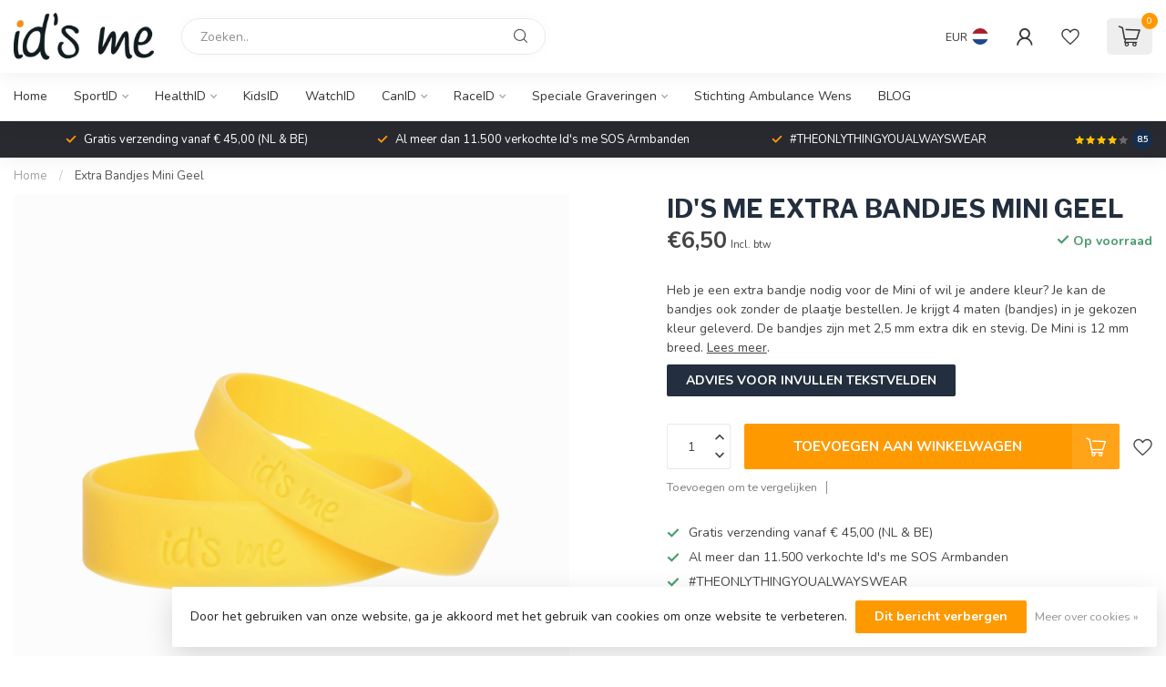

--- FILE ---
content_type: text/html;charset=utf-8
request_url: https://www.idsme.nl/extra-bandjes-mini-geel.html
body_size: 31187
content:
<!DOCTYPE html>
<html lang="nl">
  <head>
<link rel="preconnect" href="https://cdn.webshopapp.com">
<link rel="preconnect" href="https://fonts.googleapis.com">
<link rel="preconnect" href="https://fonts.gstatic.com" crossorigin>
<!--

    Theme Proxima | v1.0.0.1807202501_1_34055
    Theme designed and created by Dyvelopment - We are true e-commerce heroes!

    For custom Lightspeed eCom development or design contact us at www.dyvelopment.com

      _____                  _                                  _   
     |  __ \                | |                                | |  
     | |  | |_   ___   _____| | ___  _ __  _ __ ___   ___ _ __ | |_ 
     | |  | | | | \ \ / / _ \ |/ _ \| '_ \| '_ ` _ \ / _ \ '_ \| __|
     | |__| | |_| |\ V /  __/ | (_) | |_) | | | | | |  __/ | | | |_ 
     |_____/ \__, | \_/ \___|_|\___/| .__/|_| |_| |_|\___|_| |_|\__|
              __/ |                 | |                             
             |___/                  |_|                             
-->


<meta charset="utf-8"/>
<!-- [START] 'blocks/head.rain' -->
<!--

  (c) 2008-2026 Lightspeed Netherlands B.V.
  http://www.lightspeedhq.com
  Generated: 01-02-2026 @ 00:28:47

-->
<link rel="canonical" href="https://www.idsme.nl/extra-bandjes-mini-geel.html"/>
<link rel="alternate" href="https://www.idsme.nl/index.rss" type="application/rss+xml" title="Nieuwe producten"/>
<link href="https://cdn.webshopapp.com/assets/cookielaw.css?2025-02-20" rel="stylesheet" type="text/css"/>
<meta name="robots" content="noodp,noydir"/>
<meta property="og:url" content="https://www.idsme.nl/extra-bandjes-mini-geel.html?source=facebook"/>
<meta property="og:site_name" content="id&#039;s me"/>
<meta property="og:title" content="id&#039;s me, sport id en kids id"/>
<meta property="og:description" content="id&#039;s me is de ID voor sporters en kinderen. Of je nu hardloopt, fietst of buiten speelt. In geval van een ongeluk weten hulpverleners direct wie je bent en k..."/>
<meta property="og:image" content="https://cdn.webshopapp.com/shops/34055/files/327399487/ids-me-extra-bandjes-mini-geel.jpg"/>
<!--[if lt IE 9]>
<script src="https://cdn.webshopapp.com/assets/html5shiv.js?2025-02-20"></script>
<![endif]-->
<!-- [END] 'blocks/head.rain' -->

<title>id&#039;s me, sport id en kids id - id&#039;s me</title>

<meta name="dyapps-addons-enabled" content="false">
<meta name="dyapps-addons-version" content="2022081001">
<meta name="dyapps-theme-name" content="Proxima">
<meta name="dyapps-theme-editor" content="true">

<meta name="description" content="id&#039;s me is de ID voor sporters en kinderen. Of je nu hardloopt, fietst of buiten speelt. In geval van een ongeluk weten hulpverleners direct wie je bent en k..." />
<meta name="keywords" content="06 polsbandje, kids id, sport id, identificatie polsband, sos bandje, sos polsband, sport identificatie, sport id polsband, hardloop id, fiets id, sport identificatie" />

<meta http-equiv="X-UA-Compatible" content="IE=edge">
<meta name="viewport" content="width=device-width, initial-scale=1">

<link rel="shortcut icon" href="https://cdn.webshopapp.com/shops/34055/themes/185037/v/2769017/assets/favicon.ico?20251201091440" type="image/x-icon" />
<link rel="preload" as="image" href="https://cdn.webshopapp.com/shops/34055/themes/185037/assets/logo.png?20260130163612">


	<link rel="preload" as="image" href="https://cdn.webshopapp.com/shops/34055/files/327399487/650x750x2/ids-me-extra-bandjes-mini-geel.jpg">

<script src="https://cdn.webshopapp.com/shops/34055/themes/185037/assets/jquery-1-12-4-min.js?20260130163612" defer></script>
<script>if(navigator.userAgent.indexOf("MSIE ") > -1 || navigator.userAgent.indexOf("Trident/") > -1) { document.write('<script src="https://cdn.webshopapp.com/shops/34055/themes/185037/assets/intersection-observer-polyfill.js?20260130163612">\x3C/script>') }</script>

<style>/*!
 * Bootstrap Reboot v4.6.1 (https://getbootstrap.com/)
 * Copyright 2011-2021 The Bootstrap Authors
 * Copyright 2011-2021 Twitter, Inc.
 * Licensed under MIT (https://github.com/twbs/bootstrap/blob/main/LICENSE)
 * Forked from Normalize.css, licensed MIT (https://github.com/necolas/normalize.css/blob/master/LICENSE.md)
 */*,*::before,*::after{box-sizing:border-box}html{font-family:sans-serif;line-height:1.15;-webkit-text-size-adjust:100%;-webkit-tap-highlight-color:rgba(0,0,0,0)}article,aside,figcaption,figure,footer,header,hgroup,main,nav,section{display:block}body{margin:0;font-family:-apple-system,BlinkMacSystemFont,"Segoe UI",Roboto,"Helvetica Neue",Arial,"Noto Sans","Liberation Sans",sans-serif,"Apple Color Emoji","Segoe UI Emoji","Segoe UI Symbol","Noto Color Emoji";font-size:1rem;font-weight:400;line-height:1.42857143;color:#212529;text-align:left;background-color:#fff}[tabindex="-1"]:focus:not(:focus-visible){outline:0 !important}hr{box-sizing:content-box;height:0;overflow:visible}h1,h2,h3,h4,h5,h6{margin-top:0;margin-bottom:.5rem}p{margin-top:0;margin-bottom:1rem}abbr[title],abbr[data-original-title]{text-decoration:underline;text-decoration:underline dotted;cursor:help;border-bottom:0;text-decoration-skip-ink:none}address{margin-bottom:1rem;font-style:normal;line-height:inherit}ol,ul,dl{margin-top:0;margin-bottom:1rem}ol ol,ul ul,ol ul,ul ol{margin-bottom:0}dt{font-weight:700}dd{margin-bottom:.5rem;margin-left:0}blockquote{margin:0 0 1rem}b,strong{font-weight:bolder}small{font-size:80%}sub,sup{position:relative;font-size:75%;line-height:0;vertical-align:baseline}sub{bottom:-0.25em}sup{top:-0.5em}a{color:#007bff;text-decoration:none;background-color:transparent}a:hover{color:#0056b3;text-decoration:underline}a:not([href]):not([class]){color:inherit;text-decoration:none}a:not([href]):not([class]):hover{color:inherit;text-decoration:none}pre,code,kbd,samp{font-family:SFMono-Regular,Menlo,Monaco,Consolas,"Liberation Mono","Courier New",monospace;font-size:1em}pre{margin-top:0;margin-bottom:1rem;overflow:auto;-ms-overflow-style:scrollbar}figure{margin:0 0 1rem}img{vertical-align:middle;border-style:none}svg{overflow:hidden;vertical-align:middle}table{border-collapse:collapse}caption{padding-top:.75rem;padding-bottom:.75rem;color:#6c757d;text-align:left;caption-side:bottom}th{text-align:inherit;text-align:-webkit-match-parent}label{display:inline-block;margin-bottom:.5rem}button{border-radius:0}button:focus:not(:focus-visible){outline:0}input,button,select,optgroup,textarea{margin:0;font-family:inherit;font-size:inherit;line-height:inherit}button,input{overflow:visible}button,select{text-transform:none}[role=button]{cursor:pointer}select{word-wrap:normal}button,[type=button],[type=reset],[type=submit]{-webkit-appearance:button}button:not(:disabled),[type=button]:not(:disabled),[type=reset]:not(:disabled),[type=submit]:not(:disabled){cursor:pointer}button::-moz-focus-inner,[type=button]::-moz-focus-inner,[type=reset]::-moz-focus-inner,[type=submit]::-moz-focus-inner{padding:0;border-style:none}input[type=radio],input[type=checkbox]{box-sizing:border-box;padding:0}textarea{overflow:auto;resize:vertical}fieldset{min-width:0;padding:0;margin:0;border:0}legend{display:block;width:100%;max-width:100%;padding:0;margin-bottom:.5rem;font-size:1.5rem;line-height:inherit;color:inherit;white-space:normal}progress{vertical-align:baseline}[type=number]::-webkit-inner-spin-button,[type=number]::-webkit-outer-spin-button{height:auto}[type=search]{outline-offset:-2px;-webkit-appearance:none}[type=search]::-webkit-search-decoration{-webkit-appearance:none}::-webkit-file-upload-button{font:inherit;-webkit-appearance:button}output{display:inline-block}summary{display:list-item;cursor:pointer}template{display:none}[hidden]{display:none !important}/*!
 * Bootstrap Grid v4.6.1 (https://getbootstrap.com/)
 * Copyright 2011-2021 The Bootstrap Authors
 * Copyright 2011-2021 Twitter, Inc.
 * Licensed under MIT (https://github.com/twbs/bootstrap/blob/main/LICENSE)
 */html{box-sizing:border-box;-ms-overflow-style:scrollbar}*,*::before,*::after{box-sizing:inherit}.container,.container-fluid,.container-xl,.container-lg,.container-md,.container-sm{width:100%;padding-right:15px;padding-left:15px;margin-right:auto;margin-left:auto}@media(min-width: 576px){.container-sm,.container{max-width:540px}}@media(min-width: 768px){.container-md,.container-sm,.container{max-width:720px}}@media(min-width: 992px){.container-lg,.container-md,.container-sm,.container{max-width:960px}}@media(min-width: 1200px){.container-xl,.container-lg,.container-md,.container-sm,.container{max-width:1140px}}.row{display:flex;flex-wrap:wrap;margin-right:-15px;margin-left:-15px}.no-gutters{margin-right:0;margin-left:0}.no-gutters>.col,.no-gutters>[class*=col-]{padding-right:0;padding-left:0}.col-xl,.col-xl-auto,.col-xl-12,.col-xl-11,.col-xl-10,.col-xl-9,.col-xl-8,.col-xl-7,.col-xl-6,.col-xl-5,.col-xl-4,.col-xl-3,.col-xl-2,.col-xl-1,.col-lg,.col-lg-auto,.col-lg-12,.col-lg-11,.col-lg-10,.col-lg-9,.col-lg-8,.col-lg-7,.col-lg-6,.col-lg-5,.col-lg-4,.col-lg-3,.col-lg-2,.col-lg-1,.col-md,.col-md-auto,.col-md-12,.col-md-11,.col-md-10,.col-md-9,.col-md-8,.col-md-7,.col-md-6,.col-md-5,.col-md-4,.col-md-3,.col-md-2,.col-md-1,.col-sm,.col-sm-auto,.col-sm-12,.col-sm-11,.col-sm-10,.col-sm-9,.col-sm-8,.col-sm-7,.col-sm-6,.col-sm-5,.col-sm-4,.col-sm-3,.col-sm-2,.col-sm-1,.col,.col-auto,.col-12,.col-11,.col-10,.col-9,.col-8,.col-7,.col-6,.col-5,.col-4,.col-3,.col-2,.col-1{position:relative;width:100%;padding-right:15px;padding-left:15px}.col{flex-basis:0;flex-grow:1;max-width:100%}.row-cols-1>*{flex:0 0 100%;max-width:100%}.row-cols-2>*{flex:0 0 50%;max-width:50%}.row-cols-3>*{flex:0 0 33.3333333333%;max-width:33.3333333333%}.row-cols-4>*{flex:0 0 25%;max-width:25%}.row-cols-5>*{flex:0 0 20%;max-width:20%}.row-cols-6>*{flex:0 0 16.6666666667%;max-width:16.6666666667%}.col-auto{flex:0 0 auto;width:auto;max-width:100%}.col-1{flex:0 0 8.33333333%;max-width:8.33333333%}.col-2{flex:0 0 16.66666667%;max-width:16.66666667%}.col-3{flex:0 0 25%;max-width:25%}.col-4{flex:0 0 33.33333333%;max-width:33.33333333%}.col-5{flex:0 0 41.66666667%;max-width:41.66666667%}.col-6{flex:0 0 50%;max-width:50%}.col-7{flex:0 0 58.33333333%;max-width:58.33333333%}.col-8{flex:0 0 66.66666667%;max-width:66.66666667%}.col-9{flex:0 0 75%;max-width:75%}.col-10{flex:0 0 83.33333333%;max-width:83.33333333%}.col-11{flex:0 0 91.66666667%;max-width:91.66666667%}.col-12{flex:0 0 100%;max-width:100%}.order-first{order:-1}.order-last{order:13}.order-0{order:0}.order-1{order:1}.order-2{order:2}.order-3{order:3}.order-4{order:4}.order-5{order:5}.order-6{order:6}.order-7{order:7}.order-8{order:8}.order-9{order:9}.order-10{order:10}.order-11{order:11}.order-12{order:12}.offset-1{margin-left:8.33333333%}.offset-2{margin-left:16.66666667%}.offset-3{margin-left:25%}.offset-4{margin-left:33.33333333%}.offset-5{margin-left:41.66666667%}.offset-6{margin-left:50%}.offset-7{margin-left:58.33333333%}.offset-8{margin-left:66.66666667%}.offset-9{margin-left:75%}.offset-10{margin-left:83.33333333%}.offset-11{margin-left:91.66666667%}@media(min-width: 576px){.col-sm{flex-basis:0;flex-grow:1;max-width:100%}.row-cols-sm-1>*{flex:0 0 100%;max-width:100%}.row-cols-sm-2>*{flex:0 0 50%;max-width:50%}.row-cols-sm-3>*{flex:0 0 33.3333333333%;max-width:33.3333333333%}.row-cols-sm-4>*{flex:0 0 25%;max-width:25%}.row-cols-sm-5>*{flex:0 0 20%;max-width:20%}.row-cols-sm-6>*{flex:0 0 16.6666666667%;max-width:16.6666666667%}.col-sm-auto{flex:0 0 auto;width:auto;max-width:100%}.col-sm-1{flex:0 0 8.33333333%;max-width:8.33333333%}.col-sm-2{flex:0 0 16.66666667%;max-width:16.66666667%}.col-sm-3{flex:0 0 25%;max-width:25%}.col-sm-4{flex:0 0 33.33333333%;max-width:33.33333333%}.col-sm-5{flex:0 0 41.66666667%;max-width:41.66666667%}.col-sm-6{flex:0 0 50%;max-width:50%}.col-sm-7{flex:0 0 58.33333333%;max-width:58.33333333%}.col-sm-8{flex:0 0 66.66666667%;max-width:66.66666667%}.col-sm-9{flex:0 0 75%;max-width:75%}.col-sm-10{flex:0 0 83.33333333%;max-width:83.33333333%}.col-sm-11{flex:0 0 91.66666667%;max-width:91.66666667%}.col-sm-12{flex:0 0 100%;max-width:100%}.order-sm-first{order:-1}.order-sm-last{order:13}.order-sm-0{order:0}.order-sm-1{order:1}.order-sm-2{order:2}.order-sm-3{order:3}.order-sm-4{order:4}.order-sm-5{order:5}.order-sm-6{order:6}.order-sm-7{order:7}.order-sm-8{order:8}.order-sm-9{order:9}.order-sm-10{order:10}.order-sm-11{order:11}.order-sm-12{order:12}.offset-sm-0{margin-left:0}.offset-sm-1{margin-left:8.33333333%}.offset-sm-2{margin-left:16.66666667%}.offset-sm-3{margin-left:25%}.offset-sm-4{margin-left:33.33333333%}.offset-sm-5{margin-left:41.66666667%}.offset-sm-6{margin-left:50%}.offset-sm-7{margin-left:58.33333333%}.offset-sm-8{margin-left:66.66666667%}.offset-sm-9{margin-left:75%}.offset-sm-10{margin-left:83.33333333%}.offset-sm-11{margin-left:91.66666667%}}@media(min-width: 768px){.col-md{flex-basis:0;flex-grow:1;max-width:100%}.row-cols-md-1>*{flex:0 0 100%;max-width:100%}.row-cols-md-2>*{flex:0 0 50%;max-width:50%}.row-cols-md-3>*{flex:0 0 33.3333333333%;max-width:33.3333333333%}.row-cols-md-4>*{flex:0 0 25%;max-width:25%}.row-cols-md-5>*{flex:0 0 20%;max-width:20%}.row-cols-md-6>*{flex:0 0 16.6666666667%;max-width:16.6666666667%}.col-md-auto{flex:0 0 auto;width:auto;max-width:100%}.col-md-1{flex:0 0 8.33333333%;max-width:8.33333333%}.col-md-2{flex:0 0 16.66666667%;max-width:16.66666667%}.col-md-3{flex:0 0 25%;max-width:25%}.col-md-4{flex:0 0 33.33333333%;max-width:33.33333333%}.col-md-5{flex:0 0 41.66666667%;max-width:41.66666667%}.col-md-6{flex:0 0 50%;max-width:50%}.col-md-7{flex:0 0 58.33333333%;max-width:58.33333333%}.col-md-8{flex:0 0 66.66666667%;max-width:66.66666667%}.col-md-9{flex:0 0 75%;max-width:75%}.col-md-10{flex:0 0 83.33333333%;max-width:83.33333333%}.col-md-11{flex:0 0 91.66666667%;max-width:91.66666667%}.col-md-12{flex:0 0 100%;max-width:100%}.order-md-first{order:-1}.order-md-last{order:13}.order-md-0{order:0}.order-md-1{order:1}.order-md-2{order:2}.order-md-3{order:3}.order-md-4{order:4}.order-md-5{order:5}.order-md-6{order:6}.order-md-7{order:7}.order-md-8{order:8}.order-md-9{order:9}.order-md-10{order:10}.order-md-11{order:11}.order-md-12{order:12}.offset-md-0{margin-left:0}.offset-md-1{margin-left:8.33333333%}.offset-md-2{margin-left:16.66666667%}.offset-md-3{margin-left:25%}.offset-md-4{margin-left:33.33333333%}.offset-md-5{margin-left:41.66666667%}.offset-md-6{margin-left:50%}.offset-md-7{margin-left:58.33333333%}.offset-md-8{margin-left:66.66666667%}.offset-md-9{margin-left:75%}.offset-md-10{margin-left:83.33333333%}.offset-md-11{margin-left:91.66666667%}}@media(min-width: 992px){.col-lg{flex-basis:0;flex-grow:1;max-width:100%}.row-cols-lg-1>*{flex:0 0 100%;max-width:100%}.row-cols-lg-2>*{flex:0 0 50%;max-width:50%}.row-cols-lg-3>*{flex:0 0 33.3333333333%;max-width:33.3333333333%}.row-cols-lg-4>*{flex:0 0 25%;max-width:25%}.row-cols-lg-5>*{flex:0 0 20%;max-width:20%}.row-cols-lg-6>*{flex:0 0 16.6666666667%;max-width:16.6666666667%}.col-lg-auto{flex:0 0 auto;width:auto;max-width:100%}.col-lg-1{flex:0 0 8.33333333%;max-width:8.33333333%}.col-lg-2{flex:0 0 16.66666667%;max-width:16.66666667%}.col-lg-3{flex:0 0 25%;max-width:25%}.col-lg-4{flex:0 0 33.33333333%;max-width:33.33333333%}.col-lg-5{flex:0 0 41.66666667%;max-width:41.66666667%}.col-lg-6{flex:0 0 50%;max-width:50%}.col-lg-7{flex:0 0 58.33333333%;max-width:58.33333333%}.col-lg-8{flex:0 0 66.66666667%;max-width:66.66666667%}.col-lg-9{flex:0 0 75%;max-width:75%}.col-lg-10{flex:0 0 83.33333333%;max-width:83.33333333%}.col-lg-11{flex:0 0 91.66666667%;max-width:91.66666667%}.col-lg-12{flex:0 0 100%;max-width:100%}.order-lg-first{order:-1}.order-lg-last{order:13}.order-lg-0{order:0}.order-lg-1{order:1}.order-lg-2{order:2}.order-lg-3{order:3}.order-lg-4{order:4}.order-lg-5{order:5}.order-lg-6{order:6}.order-lg-7{order:7}.order-lg-8{order:8}.order-lg-9{order:9}.order-lg-10{order:10}.order-lg-11{order:11}.order-lg-12{order:12}.offset-lg-0{margin-left:0}.offset-lg-1{margin-left:8.33333333%}.offset-lg-2{margin-left:16.66666667%}.offset-lg-3{margin-left:25%}.offset-lg-4{margin-left:33.33333333%}.offset-lg-5{margin-left:41.66666667%}.offset-lg-6{margin-left:50%}.offset-lg-7{margin-left:58.33333333%}.offset-lg-8{margin-left:66.66666667%}.offset-lg-9{margin-left:75%}.offset-lg-10{margin-left:83.33333333%}.offset-lg-11{margin-left:91.66666667%}}@media(min-width: 1200px){.col-xl{flex-basis:0;flex-grow:1;max-width:100%}.row-cols-xl-1>*{flex:0 0 100%;max-width:100%}.row-cols-xl-2>*{flex:0 0 50%;max-width:50%}.row-cols-xl-3>*{flex:0 0 33.3333333333%;max-width:33.3333333333%}.row-cols-xl-4>*{flex:0 0 25%;max-width:25%}.row-cols-xl-5>*{flex:0 0 20%;max-width:20%}.row-cols-xl-6>*{flex:0 0 16.6666666667%;max-width:16.6666666667%}.col-xl-auto{flex:0 0 auto;width:auto;max-width:100%}.col-xl-1{flex:0 0 8.33333333%;max-width:8.33333333%}.col-xl-2{flex:0 0 16.66666667%;max-width:16.66666667%}.col-xl-3{flex:0 0 25%;max-width:25%}.col-xl-4{flex:0 0 33.33333333%;max-width:33.33333333%}.col-xl-5{flex:0 0 41.66666667%;max-width:41.66666667%}.col-xl-6{flex:0 0 50%;max-width:50%}.col-xl-7{flex:0 0 58.33333333%;max-width:58.33333333%}.col-xl-8{flex:0 0 66.66666667%;max-width:66.66666667%}.col-xl-9{flex:0 0 75%;max-width:75%}.col-xl-10{flex:0 0 83.33333333%;max-width:83.33333333%}.col-xl-11{flex:0 0 91.66666667%;max-width:91.66666667%}.col-xl-12{flex:0 0 100%;max-width:100%}.order-xl-first{order:-1}.order-xl-last{order:13}.order-xl-0{order:0}.order-xl-1{order:1}.order-xl-2{order:2}.order-xl-3{order:3}.order-xl-4{order:4}.order-xl-5{order:5}.order-xl-6{order:6}.order-xl-7{order:7}.order-xl-8{order:8}.order-xl-9{order:9}.order-xl-10{order:10}.order-xl-11{order:11}.order-xl-12{order:12}.offset-xl-0{margin-left:0}.offset-xl-1{margin-left:8.33333333%}.offset-xl-2{margin-left:16.66666667%}.offset-xl-3{margin-left:25%}.offset-xl-4{margin-left:33.33333333%}.offset-xl-5{margin-left:41.66666667%}.offset-xl-6{margin-left:50%}.offset-xl-7{margin-left:58.33333333%}.offset-xl-8{margin-left:66.66666667%}.offset-xl-9{margin-left:75%}.offset-xl-10{margin-left:83.33333333%}.offset-xl-11{margin-left:91.66666667%}}.d-none{display:none !important}.d-inline{display:inline !important}.d-inline-block{display:inline-block !important}.d-block{display:block !important}.d-table{display:table !important}.d-table-row{display:table-row !important}.d-table-cell{display:table-cell !important}.d-flex{display:flex !important}.d-inline-flex{display:inline-flex !important}@media(min-width: 576px){.d-sm-none{display:none !important}.d-sm-inline{display:inline !important}.d-sm-inline-block{display:inline-block !important}.d-sm-block{display:block !important}.d-sm-table{display:table !important}.d-sm-table-row{display:table-row !important}.d-sm-table-cell{display:table-cell !important}.d-sm-flex{display:flex !important}.d-sm-inline-flex{display:inline-flex !important}}@media(min-width: 768px){.d-md-none{display:none !important}.d-md-inline{display:inline !important}.d-md-inline-block{display:inline-block !important}.d-md-block{display:block !important}.d-md-table{display:table !important}.d-md-table-row{display:table-row !important}.d-md-table-cell{display:table-cell !important}.d-md-flex{display:flex !important}.d-md-inline-flex{display:inline-flex !important}}@media(min-width: 992px){.d-lg-none{display:none !important}.d-lg-inline{display:inline !important}.d-lg-inline-block{display:inline-block !important}.d-lg-block{display:block !important}.d-lg-table{display:table !important}.d-lg-table-row{display:table-row !important}.d-lg-table-cell{display:table-cell !important}.d-lg-flex{display:flex !important}.d-lg-inline-flex{display:inline-flex !important}}@media(min-width: 1200px){.d-xl-none{display:none !important}.d-xl-inline{display:inline !important}.d-xl-inline-block{display:inline-block !important}.d-xl-block{display:block !important}.d-xl-table{display:table !important}.d-xl-table-row{display:table-row !important}.d-xl-table-cell{display:table-cell !important}.d-xl-flex{display:flex !important}.d-xl-inline-flex{display:inline-flex !important}}@media print{.d-print-none{display:none !important}.d-print-inline{display:inline !important}.d-print-inline-block{display:inline-block !important}.d-print-block{display:block !important}.d-print-table{display:table !important}.d-print-table-row{display:table-row !important}.d-print-table-cell{display:table-cell !important}.d-print-flex{display:flex !important}.d-print-inline-flex{display:inline-flex !important}}.flex-row{flex-direction:row !important}.flex-column{flex-direction:column !important}.flex-row-reverse{flex-direction:row-reverse !important}.flex-column-reverse{flex-direction:column-reverse !important}.flex-wrap{flex-wrap:wrap !important}.flex-nowrap{flex-wrap:nowrap !important}.flex-wrap-reverse{flex-wrap:wrap-reverse !important}.flex-fill{flex:1 1 auto !important}.flex-grow-0{flex-grow:0 !important}.flex-grow-1{flex-grow:1 !important}.flex-shrink-0{flex-shrink:0 !important}.flex-shrink-1{flex-shrink:1 !important}.justify-content-start{justify-content:flex-start !important}.justify-content-end{justify-content:flex-end !important}.justify-content-center{justify-content:center !important}.justify-content-between{justify-content:space-between !important}.justify-content-around{justify-content:space-around !important}.align-items-start{align-items:flex-start !important}.align-items-end{align-items:flex-end !important}.align-items-center{align-items:center !important}.align-items-baseline{align-items:baseline !important}.align-items-stretch{align-items:stretch !important}.align-content-start{align-content:flex-start !important}.align-content-end{align-content:flex-end !important}.align-content-center{align-content:center !important}.align-content-between{align-content:space-between !important}.align-content-around{align-content:space-around !important}.align-content-stretch{align-content:stretch !important}.align-self-auto{align-self:auto !important}.align-self-start{align-self:flex-start !important}.align-self-end{align-self:flex-end !important}.align-self-center{align-self:center !important}.align-self-baseline{align-self:baseline !important}.align-self-stretch{align-self:stretch !important}@media(min-width: 576px){.flex-sm-row{flex-direction:row !important}.flex-sm-column{flex-direction:column !important}.flex-sm-row-reverse{flex-direction:row-reverse !important}.flex-sm-column-reverse{flex-direction:column-reverse !important}.flex-sm-wrap{flex-wrap:wrap !important}.flex-sm-nowrap{flex-wrap:nowrap !important}.flex-sm-wrap-reverse{flex-wrap:wrap-reverse !important}.flex-sm-fill{flex:1 1 auto !important}.flex-sm-grow-0{flex-grow:0 !important}.flex-sm-grow-1{flex-grow:1 !important}.flex-sm-shrink-0{flex-shrink:0 !important}.flex-sm-shrink-1{flex-shrink:1 !important}.justify-content-sm-start{justify-content:flex-start !important}.justify-content-sm-end{justify-content:flex-end !important}.justify-content-sm-center{justify-content:center !important}.justify-content-sm-between{justify-content:space-between !important}.justify-content-sm-around{justify-content:space-around !important}.align-items-sm-start{align-items:flex-start !important}.align-items-sm-end{align-items:flex-end !important}.align-items-sm-center{align-items:center !important}.align-items-sm-baseline{align-items:baseline !important}.align-items-sm-stretch{align-items:stretch !important}.align-content-sm-start{align-content:flex-start !important}.align-content-sm-end{align-content:flex-end !important}.align-content-sm-center{align-content:center !important}.align-content-sm-between{align-content:space-between !important}.align-content-sm-around{align-content:space-around !important}.align-content-sm-stretch{align-content:stretch !important}.align-self-sm-auto{align-self:auto !important}.align-self-sm-start{align-self:flex-start !important}.align-self-sm-end{align-self:flex-end !important}.align-self-sm-center{align-self:center !important}.align-self-sm-baseline{align-self:baseline !important}.align-self-sm-stretch{align-self:stretch !important}}@media(min-width: 768px){.flex-md-row{flex-direction:row !important}.flex-md-column{flex-direction:column !important}.flex-md-row-reverse{flex-direction:row-reverse !important}.flex-md-column-reverse{flex-direction:column-reverse !important}.flex-md-wrap{flex-wrap:wrap !important}.flex-md-nowrap{flex-wrap:nowrap !important}.flex-md-wrap-reverse{flex-wrap:wrap-reverse !important}.flex-md-fill{flex:1 1 auto !important}.flex-md-grow-0{flex-grow:0 !important}.flex-md-grow-1{flex-grow:1 !important}.flex-md-shrink-0{flex-shrink:0 !important}.flex-md-shrink-1{flex-shrink:1 !important}.justify-content-md-start{justify-content:flex-start !important}.justify-content-md-end{justify-content:flex-end !important}.justify-content-md-center{justify-content:center !important}.justify-content-md-between{justify-content:space-between !important}.justify-content-md-around{justify-content:space-around !important}.align-items-md-start{align-items:flex-start !important}.align-items-md-end{align-items:flex-end !important}.align-items-md-center{align-items:center !important}.align-items-md-baseline{align-items:baseline !important}.align-items-md-stretch{align-items:stretch !important}.align-content-md-start{align-content:flex-start !important}.align-content-md-end{align-content:flex-end !important}.align-content-md-center{align-content:center !important}.align-content-md-between{align-content:space-between !important}.align-content-md-around{align-content:space-around !important}.align-content-md-stretch{align-content:stretch !important}.align-self-md-auto{align-self:auto !important}.align-self-md-start{align-self:flex-start !important}.align-self-md-end{align-self:flex-end !important}.align-self-md-center{align-self:center !important}.align-self-md-baseline{align-self:baseline !important}.align-self-md-stretch{align-self:stretch !important}}@media(min-width: 992px){.flex-lg-row{flex-direction:row !important}.flex-lg-column{flex-direction:column !important}.flex-lg-row-reverse{flex-direction:row-reverse !important}.flex-lg-column-reverse{flex-direction:column-reverse !important}.flex-lg-wrap{flex-wrap:wrap !important}.flex-lg-nowrap{flex-wrap:nowrap !important}.flex-lg-wrap-reverse{flex-wrap:wrap-reverse !important}.flex-lg-fill{flex:1 1 auto !important}.flex-lg-grow-0{flex-grow:0 !important}.flex-lg-grow-1{flex-grow:1 !important}.flex-lg-shrink-0{flex-shrink:0 !important}.flex-lg-shrink-1{flex-shrink:1 !important}.justify-content-lg-start{justify-content:flex-start !important}.justify-content-lg-end{justify-content:flex-end !important}.justify-content-lg-center{justify-content:center !important}.justify-content-lg-between{justify-content:space-between !important}.justify-content-lg-around{justify-content:space-around !important}.align-items-lg-start{align-items:flex-start !important}.align-items-lg-end{align-items:flex-end !important}.align-items-lg-center{align-items:center !important}.align-items-lg-baseline{align-items:baseline !important}.align-items-lg-stretch{align-items:stretch !important}.align-content-lg-start{align-content:flex-start !important}.align-content-lg-end{align-content:flex-end !important}.align-content-lg-center{align-content:center !important}.align-content-lg-between{align-content:space-between !important}.align-content-lg-around{align-content:space-around !important}.align-content-lg-stretch{align-content:stretch !important}.align-self-lg-auto{align-self:auto !important}.align-self-lg-start{align-self:flex-start !important}.align-self-lg-end{align-self:flex-end !important}.align-self-lg-center{align-self:center !important}.align-self-lg-baseline{align-self:baseline !important}.align-self-lg-stretch{align-self:stretch !important}}@media(min-width: 1200px){.flex-xl-row{flex-direction:row !important}.flex-xl-column{flex-direction:column !important}.flex-xl-row-reverse{flex-direction:row-reverse !important}.flex-xl-column-reverse{flex-direction:column-reverse !important}.flex-xl-wrap{flex-wrap:wrap !important}.flex-xl-nowrap{flex-wrap:nowrap !important}.flex-xl-wrap-reverse{flex-wrap:wrap-reverse !important}.flex-xl-fill{flex:1 1 auto !important}.flex-xl-grow-0{flex-grow:0 !important}.flex-xl-grow-1{flex-grow:1 !important}.flex-xl-shrink-0{flex-shrink:0 !important}.flex-xl-shrink-1{flex-shrink:1 !important}.justify-content-xl-start{justify-content:flex-start !important}.justify-content-xl-end{justify-content:flex-end !important}.justify-content-xl-center{justify-content:center !important}.justify-content-xl-between{justify-content:space-between !important}.justify-content-xl-around{justify-content:space-around !important}.align-items-xl-start{align-items:flex-start !important}.align-items-xl-end{align-items:flex-end !important}.align-items-xl-center{align-items:center !important}.align-items-xl-baseline{align-items:baseline !important}.align-items-xl-stretch{align-items:stretch !important}.align-content-xl-start{align-content:flex-start !important}.align-content-xl-end{align-content:flex-end !important}.align-content-xl-center{align-content:center !important}.align-content-xl-between{align-content:space-between !important}.align-content-xl-around{align-content:space-around !important}.align-content-xl-stretch{align-content:stretch !important}.align-self-xl-auto{align-self:auto !important}.align-self-xl-start{align-self:flex-start !important}.align-self-xl-end{align-self:flex-end !important}.align-self-xl-center{align-self:center !important}.align-self-xl-baseline{align-self:baseline !important}.align-self-xl-stretch{align-self:stretch !important}}.m-0{margin:0 !important}.mt-0,.my-0{margin-top:0 !important}.mr-0,.mx-0{margin-right:0 !important}.mb-0,.my-0{margin-bottom:0 !important}.ml-0,.mx-0{margin-left:0 !important}.m-1{margin:5px !important}.mt-1,.my-1{margin-top:5px !important}.mr-1,.mx-1{margin-right:5px !important}.mb-1,.my-1{margin-bottom:5px !important}.ml-1,.mx-1{margin-left:5px !important}.m-2{margin:10px !important}.mt-2,.my-2{margin-top:10px !important}.mr-2,.mx-2{margin-right:10px !important}.mb-2,.my-2{margin-bottom:10px !important}.ml-2,.mx-2{margin-left:10px !important}.m-3{margin:15px !important}.mt-3,.my-3{margin-top:15px !important}.mr-3,.mx-3{margin-right:15px !important}.mb-3,.my-3{margin-bottom:15px !important}.ml-3,.mx-3{margin-left:15px !important}.m-4{margin:30px !important}.mt-4,.my-4{margin-top:30px !important}.mr-4,.mx-4{margin-right:30px !important}.mb-4,.my-4{margin-bottom:30px !important}.ml-4,.mx-4{margin-left:30px !important}.m-5{margin:50px !important}.mt-5,.my-5{margin-top:50px !important}.mr-5,.mx-5{margin-right:50px !important}.mb-5,.my-5{margin-bottom:50px !important}.ml-5,.mx-5{margin-left:50px !important}.m-6{margin:80px !important}.mt-6,.my-6{margin-top:80px !important}.mr-6,.mx-6{margin-right:80px !important}.mb-6,.my-6{margin-bottom:80px !important}.ml-6,.mx-6{margin-left:80px !important}.p-0{padding:0 !important}.pt-0,.py-0{padding-top:0 !important}.pr-0,.px-0{padding-right:0 !important}.pb-0,.py-0{padding-bottom:0 !important}.pl-0,.px-0{padding-left:0 !important}.p-1{padding:5px !important}.pt-1,.py-1{padding-top:5px !important}.pr-1,.px-1{padding-right:5px !important}.pb-1,.py-1{padding-bottom:5px !important}.pl-1,.px-1{padding-left:5px !important}.p-2{padding:10px !important}.pt-2,.py-2{padding-top:10px !important}.pr-2,.px-2{padding-right:10px !important}.pb-2,.py-2{padding-bottom:10px !important}.pl-2,.px-2{padding-left:10px !important}.p-3{padding:15px !important}.pt-3,.py-3{padding-top:15px !important}.pr-3,.px-3{padding-right:15px !important}.pb-3,.py-3{padding-bottom:15px !important}.pl-3,.px-3{padding-left:15px !important}.p-4{padding:30px !important}.pt-4,.py-4{padding-top:30px !important}.pr-4,.px-4{padding-right:30px !important}.pb-4,.py-4{padding-bottom:30px !important}.pl-4,.px-4{padding-left:30px !important}.p-5{padding:50px !important}.pt-5,.py-5{padding-top:50px !important}.pr-5,.px-5{padding-right:50px !important}.pb-5,.py-5{padding-bottom:50px !important}.pl-5,.px-5{padding-left:50px !important}.p-6{padding:80px !important}.pt-6,.py-6{padding-top:80px !important}.pr-6,.px-6{padding-right:80px !important}.pb-6,.py-6{padding-bottom:80px !important}.pl-6,.px-6{padding-left:80px !important}.m-n1{margin:-5px !important}.mt-n1,.my-n1{margin-top:-5px !important}.mr-n1,.mx-n1{margin-right:-5px !important}.mb-n1,.my-n1{margin-bottom:-5px !important}.ml-n1,.mx-n1{margin-left:-5px !important}.m-n2{margin:-10px !important}.mt-n2,.my-n2{margin-top:-10px !important}.mr-n2,.mx-n2{margin-right:-10px !important}.mb-n2,.my-n2{margin-bottom:-10px !important}.ml-n2,.mx-n2{margin-left:-10px !important}.m-n3{margin:-15px !important}.mt-n3,.my-n3{margin-top:-15px !important}.mr-n3,.mx-n3{margin-right:-15px !important}.mb-n3,.my-n3{margin-bottom:-15px !important}.ml-n3,.mx-n3{margin-left:-15px !important}.m-n4{margin:-30px !important}.mt-n4,.my-n4{margin-top:-30px !important}.mr-n4,.mx-n4{margin-right:-30px !important}.mb-n4,.my-n4{margin-bottom:-30px !important}.ml-n4,.mx-n4{margin-left:-30px !important}.m-n5{margin:-50px !important}.mt-n5,.my-n5{margin-top:-50px !important}.mr-n5,.mx-n5{margin-right:-50px !important}.mb-n5,.my-n5{margin-bottom:-50px !important}.ml-n5,.mx-n5{margin-left:-50px !important}.m-n6{margin:-80px !important}.mt-n6,.my-n6{margin-top:-80px !important}.mr-n6,.mx-n6{margin-right:-80px !important}.mb-n6,.my-n6{margin-bottom:-80px !important}.ml-n6,.mx-n6{margin-left:-80px !important}.m-auto{margin:auto !important}.mt-auto,.my-auto{margin-top:auto !important}.mr-auto,.mx-auto{margin-right:auto !important}.mb-auto,.my-auto{margin-bottom:auto !important}.ml-auto,.mx-auto{margin-left:auto !important}@media(min-width: 576px){.m-sm-0{margin:0 !important}.mt-sm-0,.my-sm-0{margin-top:0 !important}.mr-sm-0,.mx-sm-0{margin-right:0 !important}.mb-sm-0,.my-sm-0{margin-bottom:0 !important}.ml-sm-0,.mx-sm-0{margin-left:0 !important}.m-sm-1{margin:5px !important}.mt-sm-1,.my-sm-1{margin-top:5px !important}.mr-sm-1,.mx-sm-1{margin-right:5px !important}.mb-sm-1,.my-sm-1{margin-bottom:5px !important}.ml-sm-1,.mx-sm-1{margin-left:5px !important}.m-sm-2{margin:10px !important}.mt-sm-2,.my-sm-2{margin-top:10px !important}.mr-sm-2,.mx-sm-2{margin-right:10px !important}.mb-sm-2,.my-sm-2{margin-bottom:10px !important}.ml-sm-2,.mx-sm-2{margin-left:10px !important}.m-sm-3{margin:15px !important}.mt-sm-3,.my-sm-3{margin-top:15px !important}.mr-sm-3,.mx-sm-3{margin-right:15px !important}.mb-sm-3,.my-sm-3{margin-bottom:15px !important}.ml-sm-3,.mx-sm-3{margin-left:15px !important}.m-sm-4{margin:30px !important}.mt-sm-4,.my-sm-4{margin-top:30px !important}.mr-sm-4,.mx-sm-4{margin-right:30px !important}.mb-sm-4,.my-sm-4{margin-bottom:30px !important}.ml-sm-4,.mx-sm-4{margin-left:30px !important}.m-sm-5{margin:50px !important}.mt-sm-5,.my-sm-5{margin-top:50px !important}.mr-sm-5,.mx-sm-5{margin-right:50px !important}.mb-sm-5,.my-sm-5{margin-bottom:50px !important}.ml-sm-5,.mx-sm-5{margin-left:50px !important}.m-sm-6{margin:80px !important}.mt-sm-6,.my-sm-6{margin-top:80px !important}.mr-sm-6,.mx-sm-6{margin-right:80px !important}.mb-sm-6,.my-sm-6{margin-bottom:80px !important}.ml-sm-6,.mx-sm-6{margin-left:80px !important}.p-sm-0{padding:0 !important}.pt-sm-0,.py-sm-0{padding-top:0 !important}.pr-sm-0,.px-sm-0{padding-right:0 !important}.pb-sm-0,.py-sm-0{padding-bottom:0 !important}.pl-sm-0,.px-sm-0{padding-left:0 !important}.p-sm-1{padding:5px !important}.pt-sm-1,.py-sm-1{padding-top:5px !important}.pr-sm-1,.px-sm-1{padding-right:5px !important}.pb-sm-1,.py-sm-1{padding-bottom:5px !important}.pl-sm-1,.px-sm-1{padding-left:5px !important}.p-sm-2{padding:10px !important}.pt-sm-2,.py-sm-2{padding-top:10px !important}.pr-sm-2,.px-sm-2{padding-right:10px !important}.pb-sm-2,.py-sm-2{padding-bottom:10px !important}.pl-sm-2,.px-sm-2{padding-left:10px !important}.p-sm-3{padding:15px !important}.pt-sm-3,.py-sm-3{padding-top:15px !important}.pr-sm-3,.px-sm-3{padding-right:15px !important}.pb-sm-3,.py-sm-3{padding-bottom:15px !important}.pl-sm-3,.px-sm-3{padding-left:15px !important}.p-sm-4{padding:30px !important}.pt-sm-4,.py-sm-4{padding-top:30px !important}.pr-sm-4,.px-sm-4{padding-right:30px !important}.pb-sm-4,.py-sm-4{padding-bottom:30px !important}.pl-sm-4,.px-sm-4{padding-left:30px !important}.p-sm-5{padding:50px !important}.pt-sm-5,.py-sm-5{padding-top:50px !important}.pr-sm-5,.px-sm-5{padding-right:50px !important}.pb-sm-5,.py-sm-5{padding-bottom:50px !important}.pl-sm-5,.px-sm-5{padding-left:50px !important}.p-sm-6{padding:80px !important}.pt-sm-6,.py-sm-6{padding-top:80px !important}.pr-sm-6,.px-sm-6{padding-right:80px !important}.pb-sm-6,.py-sm-6{padding-bottom:80px !important}.pl-sm-6,.px-sm-6{padding-left:80px !important}.m-sm-n1{margin:-5px !important}.mt-sm-n1,.my-sm-n1{margin-top:-5px !important}.mr-sm-n1,.mx-sm-n1{margin-right:-5px !important}.mb-sm-n1,.my-sm-n1{margin-bottom:-5px !important}.ml-sm-n1,.mx-sm-n1{margin-left:-5px !important}.m-sm-n2{margin:-10px !important}.mt-sm-n2,.my-sm-n2{margin-top:-10px !important}.mr-sm-n2,.mx-sm-n2{margin-right:-10px !important}.mb-sm-n2,.my-sm-n2{margin-bottom:-10px !important}.ml-sm-n2,.mx-sm-n2{margin-left:-10px !important}.m-sm-n3{margin:-15px !important}.mt-sm-n3,.my-sm-n3{margin-top:-15px !important}.mr-sm-n3,.mx-sm-n3{margin-right:-15px !important}.mb-sm-n3,.my-sm-n3{margin-bottom:-15px !important}.ml-sm-n3,.mx-sm-n3{margin-left:-15px !important}.m-sm-n4{margin:-30px !important}.mt-sm-n4,.my-sm-n4{margin-top:-30px !important}.mr-sm-n4,.mx-sm-n4{margin-right:-30px !important}.mb-sm-n4,.my-sm-n4{margin-bottom:-30px !important}.ml-sm-n4,.mx-sm-n4{margin-left:-30px !important}.m-sm-n5{margin:-50px !important}.mt-sm-n5,.my-sm-n5{margin-top:-50px !important}.mr-sm-n5,.mx-sm-n5{margin-right:-50px !important}.mb-sm-n5,.my-sm-n5{margin-bottom:-50px !important}.ml-sm-n5,.mx-sm-n5{margin-left:-50px !important}.m-sm-n6{margin:-80px !important}.mt-sm-n6,.my-sm-n6{margin-top:-80px !important}.mr-sm-n6,.mx-sm-n6{margin-right:-80px !important}.mb-sm-n6,.my-sm-n6{margin-bottom:-80px !important}.ml-sm-n6,.mx-sm-n6{margin-left:-80px !important}.m-sm-auto{margin:auto !important}.mt-sm-auto,.my-sm-auto{margin-top:auto !important}.mr-sm-auto,.mx-sm-auto{margin-right:auto !important}.mb-sm-auto,.my-sm-auto{margin-bottom:auto !important}.ml-sm-auto,.mx-sm-auto{margin-left:auto !important}}@media(min-width: 768px){.m-md-0{margin:0 !important}.mt-md-0,.my-md-0{margin-top:0 !important}.mr-md-0,.mx-md-0{margin-right:0 !important}.mb-md-0,.my-md-0{margin-bottom:0 !important}.ml-md-0,.mx-md-0{margin-left:0 !important}.m-md-1{margin:5px !important}.mt-md-1,.my-md-1{margin-top:5px !important}.mr-md-1,.mx-md-1{margin-right:5px !important}.mb-md-1,.my-md-1{margin-bottom:5px !important}.ml-md-1,.mx-md-1{margin-left:5px !important}.m-md-2{margin:10px !important}.mt-md-2,.my-md-2{margin-top:10px !important}.mr-md-2,.mx-md-2{margin-right:10px !important}.mb-md-2,.my-md-2{margin-bottom:10px !important}.ml-md-2,.mx-md-2{margin-left:10px !important}.m-md-3{margin:15px !important}.mt-md-3,.my-md-3{margin-top:15px !important}.mr-md-3,.mx-md-3{margin-right:15px !important}.mb-md-3,.my-md-3{margin-bottom:15px !important}.ml-md-3,.mx-md-3{margin-left:15px !important}.m-md-4{margin:30px !important}.mt-md-4,.my-md-4{margin-top:30px !important}.mr-md-4,.mx-md-4{margin-right:30px !important}.mb-md-4,.my-md-4{margin-bottom:30px !important}.ml-md-4,.mx-md-4{margin-left:30px !important}.m-md-5{margin:50px !important}.mt-md-5,.my-md-5{margin-top:50px !important}.mr-md-5,.mx-md-5{margin-right:50px !important}.mb-md-5,.my-md-5{margin-bottom:50px !important}.ml-md-5,.mx-md-5{margin-left:50px !important}.m-md-6{margin:80px !important}.mt-md-6,.my-md-6{margin-top:80px !important}.mr-md-6,.mx-md-6{margin-right:80px !important}.mb-md-6,.my-md-6{margin-bottom:80px !important}.ml-md-6,.mx-md-6{margin-left:80px !important}.p-md-0{padding:0 !important}.pt-md-0,.py-md-0{padding-top:0 !important}.pr-md-0,.px-md-0{padding-right:0 !important}.pb-md-0,.py-md-0{padding-bottom:0 !important}.pl-md-0,.px-md-0{padding-left:0 !important}.p-md-1{padding:5px !important}.pt-md-1,.py-md-1{padding-top:5px !important}.pr-md-1,.px-md-1{padding-right:5px !important}.pb-md-1,.py-md-1{padding-bottom:5px !important}.pl-md-1,.px-md-1{padding-left:5px !important}.p-md-2{padding:10px !important}.pt-md-2,.py-md-2{padding-top:10px !important}.pr-md-2,.px-md-2{padding-right:10px !important}.pb-md-2,.py-md-2{padding-bottom:10px !important}.pl-md-2,.px-md-2{padding-left:10px !important}.p-md-3{padding:15px !important}.pt-md-3,.py-md-3{padding-top:15px !important}.pr-md-3,.px-md-3{padding-right:15px !important}.pb-md-3,.py-md-3{padding-bottom:15px !important}.pl-md-3,.px-md-3{padding-left:15px !important}.p-md-4{padding:30px !important}.pt-md-4,.py-md-4{padding-top:30px !important}.pr-md-4,.px-md-4{padding-right:30px !important}.pb-md-4,.py-md-4{padding-bottom:30px !important}.pl-md-4,.px-md-4{padding-left:30px !important}.p-md-5{padding:50px !important}.pt-md-5,.py-md-5{padding-top:50px !important}.pr-md-5,.px-md-5{padding-right:50px !important}.pb-md-5,.py-md-5{padding-bottom:50px !important}.pl-md-5,.px-md-5{padding-left:50px !important}.p-md-6{padding:80px !important}.pt-md-6,.py-md-6{padding-top:80px !important}.pr-md-6,.px-md-6{padding-right:80px !important}.pb-md-6,.py-md-6{padding-bottom:80px !important}.pl-md-6,.px-md-6{padding-left:80px !important}.m-md-n1{margin:-5px !important}.mt-md-n1,.my-md-n1{margin-top:-5px !important}.mr-md-n1,.mx-md-n1{margin-right:-5px !important}.mb-md-n1,.my-md-n1{margin-bottom:-5px !important}.ml-md-n1,.mx-md-n1{margin-left:-5px !important}.m-md-n2{margin:-10px !important}.mt-md-n2,.my-md-n2{margin-top:-10px !important}.mr-md-n2,.mx-md-n2{margin-right:-10px !important}.mb-md-n2,.my-md-n2{margin-bottom:-10px !important}.ml-md-n2,.mx-md-n2{margin-left:-10px !important}.m-md-n3{margin:-15px !important}.mt-md-n3,.my-md-n3{margin-top:-15px !important}.mr-md-n3,.mx-md-n3{margin-right:-15px !important}.mb-md-n3,.my-md-n3{margin-bottom:-15px !important}.ml-md-n3,.mx-md-n3{margin-left:-15px !important}.m-md-n4{margin:-30px !important}.mt-md-n4,.my-md-n4{margin-top:-30px !important}.mr-md-n4,.mx-md-n4{margin-right:-30px !important}.mb-md-n4,.my-md-n4{margin-bottom:-30px !important}.ml-md-n4,.mx-md-n4{margin-left:-30px !important}.m-md-n5{margin:-50px !important}.mt-md-n5,.my-md-n5{margin-top:-50px !important}.mr-md-n5,.mx-md-n5{margin-right:-50px !important}.mb-md-n5,.my-md-n5{margin-bottom:-50px !important}.ml-md-n5,.mx-md-n5{margin-left:-50px !important}.m-md-n6{margin:-80px !important}.mt-md-n6,.my-md-n6{margin-top:-80px !important}.mr-md-n6,.mx-md-n6{margin-right:-80px !important}.mb-md-n6,.my-md-n6{margin-bottom:-80px !important}.ml-md-n6,.mx-md-n6{margin-left:-80px !important}.m-md-auto{margin:auto !important}.mt-md-auto,.my-md-auto{margin-top:auto !important}.mr-md-auto,.mx-md-auto{margin-right:auto !important}.mb-md-auto,.my-md-auto{margin-bottom:auto !important}.ml-md-auto,.mx-md-auto{margin-left:auto !important}}@media(min-width: 992px){.m-lg-0{margin:0 !important}.mt-lg-0,.my-lg-0{margin-top:0 !important}.mr-lg-0,.mx-lg-0{margin-right:0 !important}.mb-lg-0,.my-lg-0{margin-bottom:0 !important}.ml-lg-0,.mx-lg-0{margin-left:0 !important}.m-lg-1{margin:5px !important}.mt-lg-1,.my-lg-1{margin-top:5px !important}.mr-lg-1,.mx-lg-1{margin-right:5px !important}.mb-lg-1,.my-lg-1{margin-bottom:5px !important}.ml-lg-1,.mx-lg-1{margin-left:5px !important}.m-lg-2{margin:10px !important}.mt-lg-2,.my-lg-2{margin-top:10px !important}.mr-lg-2,.mx-lg-2{margin-right:10px !important}.mb-lg-2,.my-lg-2{margin-bottom:10px !important}.ml-lg-2,.mx-lg-2{margin-left:10px !important}.m-lg-3{margin:15px !important}.mt-lg-3,.my-lg-3{margin-top:15px !important}.mr-lg-3,.mx-lg-3{margin-right:15px !important}.mb-lg-3,.my-lg-3{margin-bottom:15px !important}.ml-lg-3,.mx-lg-3{margin-left:15px !important}.m-lg-4{margin:30px !important}.mt-lg-4,.my-lg-4{margin-top:30px !important}.mr-lg-4,.mx-lg-4{margin-right:30px !important}.mb-lg-4,.my-lg-4{margin-bottom:30px !important}.ml-lg-4,.mx-lg-4{margin-left:30px !important}.m-lg-5{margin:50px !important}.mt-lg-5,.my-lg-5{margin-top:50px !important}.mr-lg-5,.mx-lg-5{margin-right:50px !important}.mb-lg-5,.my-lg-5{margin-bottom:50px !important}.ml-lg-5,.mx-lg-5{margin-left:50px !important}.m-lg-6{margin:80px !important}.mt-lg-6,.my-lg-6{margin-top:80px !important}.mr-lg-6,.mx-lg-6{margin-right:80px !important}.mb-lg-6,.my-lg-6{margin-bottom:80px !important}.ml-lg-6,.mx-lg-6{margin-left:80px !important}.p-lg-0{padding:0 !important}.pt-lg-0,.py-lg-0{padding-top:0 !important}.pr-lg-0,.px-lg-0{padding-right:0 !important}.pb-lg-0,.py-lg-0{padding-bottom:0 !important}.pl-lg-0,.px-lg-0{padding-left:0 !important}.p-lg-1{padding:5px !important}.pt-lg-1,.py-lg-1{padding-top:5px !important}.pr-lg-1,.px-lg-1{padding-right:5px !important}.pb-lg-1,.py-lg-1{padding-bottom:5px !important}.pl-lg-1,.px-lg-1{padding-left:5px !important}.p-lg-2{padding:10px !important}.pt-lg-2,.py-lg-2{padding-top:10px !important}.pr-lg-2,.px-lg-2{padding-right:10px !important}.pb-lg-2,.py-lg-2{padding-bottom:10px !important}.pl-lg-2,.px-lg-2{padding-left:10px !important}.p-lg-3{padding:15px !important}.pt-lg-3,.py-lg-3{padding-top:15px !important}.pr-lg-3,.px-lg-3{padding-right:15px !important}.pb-lg-3,.py-lg-3{padding-bottom:15px !important}.pl-lg-3,.px-lg-3{padding-left:15px !important}.p-lg-4{padding:30px !important}.pt-lg-4,.py-lg-4{padding-top:30px !important}.pr-lg-4,.px-lg-4{padding-right:30px !important}.pb-lg-4,.py-lg-4{padding-bottom:30px !important}.pl-lg-4,.px-lg-4{padding-left:30px !important}.p-lg-5{padding:50px !important}.pt-lg-5,.py-lg-5{padding-top:50px !important}.pr-lg-5,.px-lg-5{padding-right:50px !important}.pb-lg-5,.py-lg-5{padding-bottom:50px !important}.pl-lg-5,.px-lg-5{padding-left:50px !important}.p-lg-6{padding:80px !important}.pt-lg-6,.py-lg-6{padding-top:80px !important}.pr-lg-6,.px-lg-6{padding-right:80px !important}.pb-lg-6,.py-lg-6{padding-bottom:80px !important}.pl-lg-6,.px-lg-6{padding-left:80px !important}.m-lg-n1{margin:-5px !important}.mt-lg-n1,.my-lg-n1{margin-top:-5px !important}.mr-lg-n1,.mx-lg-n1{margin-right:-5px !important}.mb-lg-n1,.my-lg-n1{margin-bottom:-5px !important}.ml-lg-n1,.mx-lg-n1{margin-left:-5px !important}.m-lg-n2{margin:-10px !important}.mt-lg-n2,.my-lg-n2{margin-top:-10px !important}.mr-lg-n2,.mx-lg-n2{margin-right:-10px !important}.mb-lg-n2,.my-lg-n2{margin-bottom:-10px !important}.ml-lg-n2,.mx-lg-n2{margin-left:-10px !important}.m-lg-n3{margin:-15px !important}.mt-lg-n3,.my-lg-n3{margin-top:-15px !important}.mr-lg-n3,.mx-lg-n3{margin-right:-15px !important}.mb-lg-n3,.my-lg-n3{margin-bottom:-15px !important}.ml-lg-n3,.mx-lg-n3{margin-left:-15px !important}.m-lg-n4{margin:-30px !important}.mt-lg-n4,.my-lg-n4{margin-top:-30px !important}.mr-lg-n4,.mx-lg-n4{margin-right:-30px !important}.mb-lg-n4,.my-lg-n4{margin-bottom:-30px !important}.ml-lg-n4,.mx-lg-n4{margin-left:-30px !important}.m-lg-n5{margin:-50px !important}.mt-lg-n5,.my-lg-n5{margin-top:-50px !important}.mr-lg-n5,.mx-lg-n5{margin-right:-50px !important}.mb-lg-n5,.my-lg-n5{margin-bottom:-50px !important}.ml-lg-n5,.mx-lg-n5{margin-left:-50px !important}.m-lg-n6{margin:-80px !important}.mt-lg-n6,.my-lg-n6{margin-top:-80px !important}.mr-lg-n6,.mx-lg-n6{margin-right:-80px !important}.mb-lg-n6,.my-lg-n6{margin-bottom:-80px !important}.ml-lg-n6,.mx-lg-n6{margin-left:-80px !important}.m-lg-auto{margin:auto !important}.mt-lg-auto,.my-lg-auto{margin-top:auto !important}.mr-lg-auto,.mx-lg-auto{margin-right:auto !important}.mb-lg-auto,.my-lg-auto{margin-bottom:auto !important}.ml-lg-auto,.mx-lg-auto{margin-left:auto !important}}@media(min-width: 1200px){.m-xl-0{margin:0 !important}.mt-xl-0,.my-xl-0{margin-top:0 !important}.mr-xl-0,.mx-xl-0{margin-right:0 !important}.mb-xl-0,.my-xl-0{margin-bottom:0 !important}.ml-xl-0,.mx-xl-0{margin-left:0 !important}.m-xl-1{margin:5px !important}.mt-xl-1,.my-xl-1{margin-top:5px !important}.mr-xl-1,.mx-xl-1{margin-right:5px !important}.mb-xl-1,.my-xl-1{margin-bottom:5px !important}.ml-xl-1,.mx-xl-1{margin-left:5px !important}.m-xl-2{margin:10px !important}.mt-xl-2,.my-xl-2{margin-top:10px !important}.mr-xl-2,.mx-xl-2{margin-right:10px !important}.mb-xl-2,.my-xl-2{margin-bottom:10px !important}.ml-xl-2,.mx-xl-2{margin-left:10px !important}.m-xl-3{margin:15px !important}.mt-xl-3,.my-xl-3{margin-top:15px !important}.mr-xl-3,.mx-xl-3{margin-right:15px !important}.mb-xl-3,.my-xl-3{margin-bottom:15px !important}.ml-xl-3,.mx-xl-3{margin-left:15px !important}.m-xl-4{margin:30px !important}.mt-xl-4,.my-xl-4{margin-top:30px !important}.mr-xl-4,.mx-xl-4{margin-right:30px !important}.mb-xl-4,.my-xl-4{margin-bottom:30px !important}.ml-xl-4,.mx-xl-4{margin-left:30px !important}.m-xl-5{margin:50px !important}.mt-xl-5,.my-xl-5{margin-top:50px !important}.mr-xl-5,.mx-xl-5{margin-right:50px !important}.mb-xl-5,.my-xl-5{margin-bottom:50px !important}.ml-xl-5,.mx-xl-5{margin-left:50px !important}.m-xl-6{margin:80px !important}.mt-xl-6,.my-xl-6{margin-top:80px !important}.mr-xl-6,.mx-xl-6{margin-right:80px !important}.mb-xl-6,.my-xl-6{margin-bottom:80px !important}.ml-xl-6,.mx-xl-6{margin-left:80px !important}.p-xl-0{padding:0 !important}.pt-xl-0,.py-xl-0{padding-top:0 !important}.pr-xl-0,.px-xl-0{padding-right:0 !important}.pb-xl-0,.py-xl-0{padding-bottom:0 !important}.pl-xl-0,.px-xl-0{padding-left:0 !important}.p-xl-1{padding:5px !important}.pt-xl-1,.py-xl-1{padding-top:5px !important}.pr-xl-1,.px-xl-1{padding-right:5px !important}.pb-xl-1,.py-xl-1{padding-bottom:5px !important}.pl-xl-1,.px-xl-1{padding-left:5px !important}.p-xl-2{padding:10px !important}.pt-xl-2,.py-xl-2{padding-top:10px !important}.pr-xl-2,.px-xl-2{padding-right:10px !important}.pb-xl-2,.py-xl-2{padding-bottom:10px !important}.pl-xl-2,.px-xl-2{padding-left:10px !important}.p-xl-3{padding:15px !important}.pt-xl-3,.py-xl-3{padding-top:15px !important}.pr-xl-3,.px-xl-3{padding-right:15px !important}.pb-xl-3,.py-xl-3{padding-bottom:15px !important}.pl-xl-3,.px-xl-3{padding-left:15px !important}.p-xl-4{padding:30px !important}.pt-xl-4,.py-xl-4{padding-top:30px !important}.pr-xl-4,.px-xl-4{padding-right:30px !important}.pb-xl-4,.py-xl-4{padding-bottom:30px !important}.pl-xl-4,.px-xl-4{padding-left:30px !important}.p-xl-5{padding:50px !important}.pt-xl-5,.py-xl-5{padding-top:50px !important}.pr-xl-5,.px-xl-5{padding-right:50px !important}.pb-xl-5,.py-xl-5{padding-bottom:50px !important}.pl-xl-5,.px-xl-5{padding-left:50px !important}.p-xl-6{padding:80px !important}.pt-xl-6,.py-xl-6{padding-top:80px !important}.pr-xl-6,.px-xl-6{padding-right:80px !important}.pb-xl-6,.py-xl-6{padding-bottom:80px !important}.pl-xl-6,.px-xl-6{padding-left:80px !important}.m-xl-n1{margin:-5px !important}.mt-xl-n1,.my-xl-n1{margin-top:-5px !important}.mr-xl-n1,.mx-xl-n1{margin-right:-5px !important}.mb-xl-n1,.my-xl-n1{margin-bottom:-5px !important}.ml-xl-n1,.mx-xl-n1{margin-left:-5px !important}.m-xl-n2{margin:-10px !important}.mt-xl-n2,.my-xl-n2{margin-top:-10px !important}.mr-xl-n2,.mx-xl-n2{margin-right:-10px !important}.mb-xl-n2,.my-xl-n2{margin-bottom:-10px !important}.ml-xl-n2,.mx-xl-n2{margin-left:-10px !important}.m-xl-n3{margin:-15px !important}.mt-xl-n3,.my-xl-n3{margin-top:-15px !important}.mr-xl-n3,.mx-xl-n3{margin-right:-15px !important}.mb-xl-n3,.my-xl-n3{margin-bottom:-15px !important}.ml-xl-n3,.mx-xl-n3{margin-left:-15px !important}.m-xl-n4{margin:-30px !important}.mt-xl-n4,.my-xl-n4{margin-top:-30px !important}.mr-xl-n4,.mx-xl-n4{margin-right:-30px !important}.mb-xl-n4,.my-xl-n4{margin-bottom:-30px !important}.ml-xl-n4,.mx-xl-n4{margin-left:-30px !important}.m-xl-n5{margin:-50px !important}.mt-xl-n5,.my-xl-n5{margin-top:-50px !important}.mr-xl-n5,.mx-xl-n5{margin-right:-50px !important}.mb-xl-n5,.my-xl-n5{margin-bottom:-50px !important}.ml-xl-n5,.mx-xl-n5{margin-left:-50px !important}.m-xl-n6{margin:-80px !important}.mt-xl-n6,.my-xl-n6{margin-top:-80px !important}.mr-xl-n6,.mx-xl-n6{margin-right:-80px !important}.mb-xl-n6,.my-xl-n6{margin-bottom:-80px !important}.ml-xl-n6,.mx-xl-n6{margin-left:-80px !important}.m-xl-auto{margin:auto !important}.mt-xl-auto,.my-xl-auto{margin-top:auto !important}.mr-xl-auto,.mx-xl-auto{margin-right:auto !important}.mb-xl-auto,.my-xl-auto{margin-bottom:auto !important}.ml-xl-auto,.mx-xl-auto{margin-left:auto !important}}@media(min-width: 1300px){.container{max-width:1350px}}</style>


<!-- <link rel="preload" href="https://cdn.webshopapp.com/shops/34055/themes/185037/assets/style.css?20260130163612" as="style">-->
<link rel="stylesheet" href="https://cdn.webshopapp.com/shops/34055/themes/185037/assets/style.css?20260130163612" />
<!-- <link rel="preload" href="https://cdn.webshopapp.com/shops/34055/themes/185037/assets/style.css?20260130163612" as="style" onload="this.onload=null;this.rel='stylesheet'"> -->

<link rel="preload" href="https://fonts.googleapis.com/css?family=Nunito:400,300,700%7CLibre%20Franklin:300,400,700&amp;display=fallback" as="style">
<link href="https://fonts.googleapis.com/css?family=Nunito:400,300,700%7CLibre%20Franklin:300,400,700&amp;display=fallback" rel="stylesheet">



<style>
@font-face {
  font-family: 'proxima-icons';
  src:
    url(https://cdn.webshopapp.com/shops/34055/themes/185037/assets/proxima-icons.ttf?20260130163612) format('truetype'),
    url(https://cdn.webshopapp.com/shops/34055/themes/185037/assets/proxima-icons.woff?20260130163612) format('woff'),
    url(https://cdn.webshopapp.com/shops/34055/themes/185037/assets/proxima-icons.svg?20260130163612#proxima-icons) format('svg');
  font-weight: normal;
  font-style: normal;
  font-display: block;
}
</style>
<link rel="preload" href="https://cdn.webshopapp.com/shops/34055/themes/185037/assets/settings.css?20260130163612" as="style">
<link rel="preload" href="https://cdn.webshopapp.com/shops/34055/themes/185037/assets/custom.css?20260130163612" as="style">
<link rel="stylesheet" href="https://cdn.webshopapp.com/shops/34055/themes/185037/assets/settings.css?20260130163612" />
<link rel="stylesheet" href="https://cdn.webshopapp.com/shops/34055/themes/185037/assets/custom.css?20260130163612" />

<!-- <link rel="preload" href="https://cdn.webshopapp.com/shops/34055/themes/185037/assets/settings.css?20260130163612" as="style" onload="this.onload=null;this.rel='stylesheet'">
<link rel="preload" href="https://cdn.webshopapp.com/shops/34055/themes/185037/assets/custom.css?20260130163612" as="style" onload="this.onload=null;this.rel='stylesheet'"> -->

		<link rel="preload" href="https://cdn.webshopapp.com/shops/34055/themes/185037/assets/fancybox-3-5-7-min.css?20260130163612" as="style" onload="this.onload=null;this.rel='stylesheet'">


<script>
  window.theme = {
    isDemoShop: false,
    language: 'nl',
    template: 'pages/product.rain',
    pageData: {},
    dyApps: {
      version: 20220101
    }
  };

</script>
<script type="text/javascript" src="https://cdn.webshopapp.com/shops/34055/themes/185037/assets/swiper-453-min.js?20260130163612" defer></script>
<script type="text/javascript" src="https://cdn.webshopapp.com/shops/34055/themes/185037/assets/global.js?20260130163612" defer></script>  </head>
  <body class="layout-custom usp-carousel-pos-bottom">
    
    <div id="mobile-nav-holder" class="fancy-box from-left overflow-hidden p-0">
    	<div id="mobile-nav-header" class="p-3 border-bottom-gray gray-border-bottom">
        <div class="flex-grow-1 font-headings fz-160">Menu</div>
        <div id="mobile-lang-switcher" class="d-flex align-items-center mr-3 lh-1">
          <span class="flag-icon flag-icon-nl mr-1"></span> <span class="">EUR</span>
        </div>
        <i class="icon-x-l close-fancy"></i>
      </div>
      <div id="mobile-nav-content"></div>
    </div>
    
    <header id="header" class="usp-carousel-pos-bottom header-scrollable">
  

<!--
originalUspCarouselPosition = bottom
uspCarouselPosition = bottom
      amountOfSubheaderFeatures = 2
      uspsInSubheader = false
      uspsInSubheader = false -->
<div id="header-holder" class="usp-carousel-pos-bottom header-has-shadow">
    
  <div id="header-content" class="container logo-left d-flex align-items-center ">
    <div id="header-left" class="header-col d-flex align-items-center">      
      <div id="mobilenav" class="nav-icon hb-icon d-lg-none" data-trigger-fancy="mobile-nav-holder">
            <div class="hb-icon-line line-1"></div>
            <div class="hb-icon-line line-2"></div>
            <div class="hb-icon-label">Menu</div>
      </div>
            
            
            	
      <a href="https://www.idsme.nl/" class="mr-3 mr-sm-0">
<!--       <img class="logo" src="https://cdn.webshopapp.com/shops/34055/themes/185037/assets/logo.png?20260130163612" alt="ID&#039;s Me: de SOS Armband voor hardlopers, fietsers, sporters, kinderen met medische info"> -->
    	      	<img class="logo" src="https://cdn.webshopapp.com/shops/34055/themes/185037/assets/logo.png?20260130163612" alt="ID&#039;s Me: de SOS Armband voor hardlopers, fietsers, sporters, kinderen met medische info">
    	    </a>
		
            
      <form id="header-search" action="https://www.idsme.nl/search/" method="get" class="d-none d-lg-block ml-4">
        <input id="header-search-input"  maxlength="50" type="text" name="q" class="theme-input search-input header-search-input as-body border-none br-xl pl-20" placeholder="Zoeken..">
        <button class="search-button r-10" type="submit"><i class="icon-search c-body-text"></i></button>
        
        <div id="search-results" class="as-body px-3 py-3 pt-2 row apply-shadow"></div>
      </form>
    </div>
        
    <div id="header-right" class="header-col without-labels">
        
      <div id="header-fancy-language" class="header-item d-none d-md-block" tabindex="0">
        <span class="header-link" data-tooltip title="Taal & Valuta" data-placement="bottom" data-trigger-fancy="fancy-language">
          <span id="header-locale-code" data-language-code="nl">EUR</span>
          <span class="flag-icon flag-icon-nl"></span> 
        </span>
              </div>

      <div id="header-fancy-account" class="header-item">
        
                	<span class="header-link" data-tooltip title="Mijn account" data-placement="bottom" data-trigger-fancy="fancy-account" data-fancy-type="hybrid">
            <i class="header-icon icon-user"></i>
            <span class="header-icon-label">Mijn account</span>
        	</span>
              </div>

            <div id="header-wishlist" class="d-none d-md-block header-item">
        <a href="https://www.idsme.nl/account/wishlist/" class="header-link" data-tooltip title="Verlanglijst" data-placement="bottom" data-fancy="fancy-account-holder">
          <i class="header-icon icon-heart"></i>
          <span class="header-icon-label">Verlanglijst</span>
        </a>
      </div>
            
      <div id="header-fancy-cart" class="header-item mr-0">
        <a href="https://www.idsme.nl/cart/" id="cart-header-link" class="cart header-link justify-content-center" data-trigger-fancy="fancy-cart">
            <i id="header-icon-cart" class="icon-shopping-cart"></i><span id="cart-qty" class="shopping-cart">0</span>
        </a>
      </div>
    </div>
    
  </div>
</div>


	<div id="navbar-holder" class="navbar-border-bottom header-has-shadow hidden-xxs hidden-xs hidden-sm">
  <div class="container">
      <nav id="navbar" class="navbar-type-mega d-flex justify-content-center">

<ul id="navbar-items" class="flex-grow-1 item-spacing-default  megamenu text-left">
        
  		<li class="navbar-item navbar-main-item"><a href="https://www.idsme.nl/" class="navbar-main-link">Home</a></li>
  
          				        <li class="navbar-item navbar-main-item navbar-main-item-dropdown" data-navbar-id="11113907">
          <a href="https://www.idsme.nl/sportid/" class="navbar-main-link navbar-main-link-dropdown">SportID</a>

                    <ul class="navbar-sub megamenu pt-4 pb-3 px-3">
            <li>
              <div class="container">
              <div class="row">
              
              <div class="col maxheight">
                              <div class="mb-3 font-headings fz-140 opacity-40">SportID</div>
                            <div class="row">
                              <div class="col-3 sub-holder mb-3">
                  <a href="https://www.idsme.nl/sportid/sportid-mini/" class="fz-110 bold">SportID Mini</a>
                  
                                  </div>
                
                              <div class="col-3 sub-holder mb-3">
                  <a href="https://www.idsme.nl/sportid/shoeid-mini/" class="fz-110 bold">ShoeID Mini</a>
                  
                                  </div>
                
                              <div class="col-3 sub-holder mb-3">
                  <a href="https://www.idsme.nl/sportid/sportid-maxi/" class="fz-110 bold">SportID Maxi</a>
                  
                                  </div>
                
                            </div>
              </div>
              
                              
                            <div class="col-auto pb-3 text-center">
                <div class="pos-relative gray-overlay">
                <img src="https://cdn.webshopapp.com/shops/34055/files/488294975/240x240x1/image.jpg" class="img-responsive subcat-image br-2" width="240" height="240" alt="SportID" loading="lazy">
                </div>
              </div>
                            
              </div>
                  </div>
            </li>
          </ul>
                    

        </li>
          				        <li class="navbar-item navbar-main-item navbar-main-item-dropdown" data-navbar-id="11113910">
          <a href="https://www.idsme.nl/healthid/" class="navbar-main-link navbar-main-link-dropdown">HealthID</a>

                    <ul class="navbar-sub megamenu pt-4 pb-3 px-3">
            <li>
              <div class="container">
              <div class="row">
              
              <div class="col maxheight">
                              <div class="mb-3 font-headings fz-140 opacity-40">HealthID</div>
                            <div class="row">
                              <div class="col-3 sub-holder mb-3">
                  <a href="https://www.idsme.nl/healthid/healthid-mini-gesp-sluiting/" class="fz-110 bold">HealthID Mini - gesp sluiting</a>
                  
                                  </div>
                
                              <div class="col-3 sub-holder mb-3">
                  <a href="https://www.idsme.nl/healthid/healthid-maxi-gesp-sluiting/" class="fz-110 bold">HealthID Maxi - gesp sluiting</a>
                  
                                  </div>
                
                              <div class="col-3 sub-holder mb-3">
                  <a href="https://www.idsme.nl/healthid/health-id-maxi-clip-closure/" class="fz-110 bold">Health ID Maxi - clip closure</a>
                  
                                  </div>
                
                            </div>
              </div>
              
                              
                            <div class="col-auto pb-3 text-center">
                <div class="pos-relative gray-overlay">
                <img src="https://cdn.webshopapp.com/shops/34055/files/416186533/240x240x1/image.jpg" class="img-responsive subcat-image br-2" width="240" height="240" alt="HealthID" loading="lazy">
                </div>
              </div>
                            
              </div>
                  </div>
            </li>
          </ul>
                    

        </li>
          				        <li class="navbar-item navbar-main-item" data-navbar-id="2312340">
          <a href="https://www.idsme.nl/kidsid/" class="navbar-main-link">KidsID</a>

                    

        </li>
          				        <li class="navbar-item navbar-main-item" data-navbar-id="10178004">
          <a href="https://www.idsme.nl/watchid/" class="navbar-main-link">WatchID</a>

                    

        </li>
          				        <li class="navbar-item navbar-main-item navbar-main-item-dropdown" data-navbar-id="10490841">
          <a href="https://www.idsme.nl/canid/" class="navbar-main-link navbar-main-link-dropdown">CanID</a>

                    <ul class="navbar-sub megamenu pt-4 pb-3 px-3">
            <li>
              <div class="container">
              <div class="row">
              
              <div class="col maxheight">
                              <div class="mb-3 font-headings fz-140 opacity-40">CanID</div>
                            <div class="row">
                              <div class="col-3 sub-holder mb-3">
                  <a href="https://www.idsme.nl/canid/canid-open-banden-riemen/" class="fz-110 bold">CanID - open banden/riemen</a>
                  
                                  </div>
                
                              <div class="col-3 sub-holder mb-3">
                  <a href="https://www.idsme.nl/canid/canid-gesloten-banden/" class="fz-110 bold">CanID - gesloten banden</a>
                  
                                  </div>
                
                              <div class="col-3 sub-holder mb-3">
                  <a href="https://www.idsme.nl/canid/honden-sleutelhangers/" class="fz-110 bold">Honden sleutelhangers</a>
                  
                                  </div>
                
                            </div>
              </div>
              
                              
                            <div class="col-auto pb-3 text-center">
                <div class="pos-relative gray-overlay">
                <img src="https://cdn.webshopapp.com/shops/34055/files/349887288/240x240x1/image.jpg" class="img-responsive subcat-image br-2" width="240" height="240" alt="CanID" loading="lazy">
                </div>
              </div>
                            
              </div>
                  </div>
            </li>
          </ul>
                    

        </li>
          				        <li class="navbar-item navbar-main-item navbar-main-item-dropdown" data-navbar-id="13267597">
          <a href="https://www.idsme.nl/raceid/" class="navbar-main-link navbar-main-link-dropdown">RaceID</a>

                    <ul class="navbar-sub megamenu pt-4 pb-3 px-3">
            <li>
              <div class="container">
              <div class="row">
              
              <div class="col maxheight">
                              <div class="mb-3 font-headings fz-140 opacity-40">RaceID</div>
                            <div class="row">
                              <div class="col-3 sub-holder mb-3">
                  <a href="https://www.idsme.nl/raceid/raceid-maxi/" class="fz-110 bold">RaceID - MAXI</a>
                  
                                      <ul class="sub2 mt-1">
                                            <li>
                        <a href="https://www.idsme.nl/raceid/raceid-maxi/hardlopen-running/">Hardlopen / Running</a>
                        
                                              </li>
                                            <li>
                        <a href="https://www.idsme.nl/raceid/raceid-maxi/triathlon/">Triathlon</a>
                        
                                              </li>
                                          </ul>
                                  </div>
                
                              <div class="col-3 sub-holder mb-3">
                  <a href="https://www.idsme.nl/raceid/raceid-mini/" class="fz-110 bold">RaceID - MINI</a>
                  
                                      <ul class="sub2 mt-1">
                                            <li>
                        <a href="https://www.idsme.nl/raceid/raceid-mini/hardlopen-running/">Hardlopen / Running</a>
                        
                                              </li>
                                            <li>
                        <a href="https://www.idsme.nl/raceid/raceid-mini/triathlon/">Triathlon</a>
                        
                                              </li>
                                          </ul>
                                  </div>
                
                              <div class="col-3 sub-holder mb-3">
                  <a href="https://www.idsme.nl/raceid/raceid-stichting-jarige-job/" class="fz-110 bold">RaceID Stichting Jarige Job</a>
                  
                                  </div>
                
                            </div>
              </div>
              
                              
                            <div class="col-auto pb-3 text-center">
                <div class="pos-relative gray-overlay">
                <img src="https://cdn.webshopapp.com/shops/34055/files/486218675/240x240x1/image.jpg" class="img-responsive subcat-image br-2" width="240" height="240" alt="RaceID" loading="lazy">
                </div>
              </div>
                            
              </div>
                  </div>
            </li>
          </ul>
                    

        </li>
          				        <li class="navbar-item navbar-main-item navbar-main-item-dropdown" data-navbar-id="11676187">
          <a href="https://www.idsme.nl/speciale-graveringen/" class="navbar-main-link navbar-main-link-dropdown">Speciale Graveringen</a>

                    <ul class="navbar-sub megamenu pt-4 pb-3 px-3">
            <li>
              <div class="container">
              <div class="row">
              
              <div class="col maxheight">
                              <div class="mb-3 font-headings fz-140 opacity-40">Speciale Graveringen</div>
                            <div class="row">
                              <div class="col-3 sub-holder mb-3">
                  <a href="https://www.idsme.nl/speciale-graveringen/medaille-graveringen/" class="fz-110 bold">Medaille graveringen</a>
                  
                                  </div>
                
                              <div class="col-3 sub-holder mb-3">
                  <a href="https://www.idsme.nl/speciale-graveringen/sleutelhanger-kofferlabel/" class="fz-110 bold">Sleutelhanger/Kofferlabel</a>
                  
                                  </div>
                
                            </div>
              </div>
              
                              
                            <div class="col-auto pb-3 text-center">
                <div class="pos-relative gray-overlay">
                <img src="https://cdn.webshopapp.com/shops/34055/files/416183723/240x240x1/image.jpg" class="img-responsive subcat-image br-2" width="240" height="240" alt="Speciale Graveringen" loading="lazy">
                </div>
              </div>
                            
              </div>
                  </div>
            </li>
          </ul>
                    

        </li>
          				        <li class="navbar-item navbar-main-item" data-navbar-id="10197555">
          <a href="https://www.idsme.nl/stichting-ambulance-wens/" class="navbar-main-link">Stichting Ambulance Wens</a>

                    

        </li>
          
                          <li class="navbar-main-item">
            <a href="https://www.idsme.nl/blogs/blog/" class="navbar-main-link">BLOG</a>
          </li>
                        
          
          
                
          
          
      </ul>

    <form id="subheader-search" class="d-flex d-md-none pos-relative flex-grow-1 as-body my-2" action="https://www.idsme.nl/search/" method="GET">
      <input type="text" maxlength="50" name="q" id="subheader-search-input" class="search-input subheader-search-input" placeholder="Zoeken..">
      <button class="search-button" type="submit" name="search"><i class="icon-search"></i></button>
    </form>
        
                    
    </nav>
  </div>  
</div>  
    <div class="subheader-holder below-nav overflow-hidden">
    
          
        </div>
  
	


  <div class="usp-bar usp-bar-bottom header-has-shadow">
    <div class="container d-flex align-items-center">
      <div class="usp-carousel swiper-container usp-carousel-bottom usp-def-amount-3">
    <div class="swiper-wrapper" data-slidesperview-desktop="">
                <div class="swiper-slide usp-carousel-item">
          <i class="icon-check-b usp-carousel-icon"></i> <span class="usp-item-text">Gratis verzending vanaf € 45,00 (NL & BE)</span>
        </div>
                        <div class="swiper-slide usp-carousel-item">
          <i class="icon-check-b usp-carousel-icon"></i> <span class="usp-item-text">Al meer dan 11.500 verkochte Id's me SOS Armbanden</span>
        </div>
                        <div class="swiper-slide usp-carousel-item">
          <i class="icon-check-b usp-carousel-icon"></i> <span class="usp-item-text">#THEONLYTHINGYOUALWAYSWEAR</span>
        </div>
                    </div>
  </div>

      
                
            
  <div class="subheader-rating ">
        <div class="stars d-none d-sm-inline-block fz-080">
    	<i class="icon-star-s valign-middle header-star-fill"></i><i class="icon-star-s valign-middle header-star-fill"></i><i class="icon-star-s valign-middle header-star-fill"></i><i class="icon-star-s valign-middle header-star-fill"></i><i class="icon-star-s valign-middle star-empty"></i>  	</div>
        <a href="" class="header-rating header-rating-circle">
      <strong class="total">8.5</strong>
          </a>
  </div>

  
    
        </div>
  </div>
  
    
</header>
  

    <div id="subnav-dimmed"></div>
    
        	<div class="container" id="breadcrumbs">
<!--   <a href="#" class="button button-lined button-tiny"><i class="icon-angle-left"></i> Terug</a> -->
    <a href="https://www.idsme.nl/" title="Home" class="opacity-50">Home</a>

      		<span class="bc-seperator">/</span>
  		  		  		<a href="https://www.idsme.nl/extra-bandjes-mini-geel.html" class="hover-underline opacity-90">Extra Bandjes Mini Geel</a>
  		    </div>
        
    <div id="theme-messages" class="theme-messages">
</div>    
        
        	



	



 



<div class="addtocart-sticky">
  <div class="container d-flex align-items-center">
      
      <img src="https://cdn.webshopapp.com/shops/34055/files/327399487/65x75x2/image.jpg" alt="" height="48" width="42" class="margin-right-15"> 
      <h5 class="title d-none d-sm-block">Id&#039;s me Extra Bandjes Mini Geel</h5>
            <div class="sticky-price product-price flex-grow-1 text-right margin-right-15 nowrap">
                
                  <span class="price bold fz-120">€6,50</span> <span class="fz-080 vat-text">Incl. btw</span>
              </div>
      
      <a data-metadata='{"id":110098986,"vid":222410562,"variant":"Extra bandjes Mini geel","title":"Extra Bandjes Mini Geel","price":{"price":6.5,"price_incl":6.5,"price_excl":5.3719,"price_old":0,"price_old_incl":0,"price_old_excl":0},"image":"https:\/\/cdn.webshopapp.com\/shops\/34055\/files\/327399487\/325x375x2\/image.jpg"}' href="https://www.idsme.nl/cart/add/222410562/" class="button button-cta button-medium trigger-add-to-cart nowrap" data-title="Extra Bandjes Mini Geel" data-price="€6,50" data-variant="Extra bandjes Mini geel" data-image="https://cdn.webshopapp.com/shops/34055/files/327399487/325x375x2/image.jpg"><span class="d-none d-sm-block">Toevoegen aan winkelwagen</span><i class="icon-shopping-cart d-block d-sm-none fz-180"></i></a>
    
  </div>
</div>

<div class="container productpage">
  
  <div class="fz-150 font-headings d-md-none">Id&#039;s me Extra Bandjes Mini Geel</div>
  <div class="title-appendix d-flex d-md-none mb-3 align-items-center">
                    
  </div>
  
  <div class="content-box">
  
  <div class="row">    
    <div class="col-12 col-md-6 productpage-left">
      <div class="gray-overlay gray-overlay-lighter" id="product-image-holder">
        <div id="swiper-productimage" class="swiper-container product-image">
          <div class="swiper-wrapper">
                          <div class="swiper-slide zoom" data-src="https://cdn.webshopapp.com/shops/34055/files/327399487/ids-me-extra-bandjes-mini-geel.jpg" data-fancybox="product-images">
                
                <img src="https://cdn.webshopapp.com/shops/34055/files/327399487/650x750x2/ids-me-extra-bandjes-mini-geel.jpg" width="650" height="750" class="img-responsive" data-src-zoom="https://cdn.webshopapp.com/shops/34055/files/327399487/ids-me-extra-bandjes-mini-geel.jpg" alt="Id&#039;s me Extra Bandjes Mini Geel"> 
                
              </div>
                      </div>
        </div>
                
                    <a href="https://www.idsme.nl/account/wishlistAdd/110098986/?variant_id=222410562" class="product-block-wishlist d-sm-none d-md-block d-lg-none">
        	<i class="icon-heart"></i>
        </a>
            </div>
        
            </div>

    <div class="col-12 col-md-6 zzproductpage-right  productpage-summary-right mt-3 mt-md-0">

      <!-- start offer wrapper -->
      <div class="offer-holder offer-holder-stcky-navbar">
          
        	<div class="title-appendix d-none d-md-flex align-items-center">
                                    
          </div>
          
          <h1 class="d-none d-md-block">Id&#039;s me Extra Bandjes Mini Geel</h1>

  <div class="product-price" >

    <div class="row align-items-center mt-1">
      <div class="col d-flex align-items-center flex-grow-1 flex-wrap lh-110">        
                
        
    <div class="">
            	<span class="price">€6,50</span> <span class="fz-080 pd vat-text">Incl. btw</span>
          </div>
        
        
              </div>
            <div class="c-in-stock col-auto bold nowrap"><i class="icon-check-b"></i> Op voorraad</div>
          </div>

    
  </div>
        
              
        <div class="row mt-4">
      <div class="col-md-12">
        <div class="product-description">
          <p>
            Heb je een extra bandje nodig voor de Mini of wil je andere kleur? Je kan de bandjes ook zonder de plaatje bestellen. Je krijgt 4 maten (bandjes) in je gekozen kleur geleverd. De bandjes zijn met 2,5 mm extra dik en stevig. De Mini is 12 mm breed.
                        <a href="#information" data-scrollview-id="information" data-scrollview-offset="-190"><span class="underlined">Lees meer</span>.</a>
                      </p>
        </div>
      </div>
    </div>
       <button id="openPopup" class="btn" style="padding: 6px 20px;margin-top: 8px;">
  Advies voor invullen tekstvelden
</button>


<style>
.popup-overlay {
    display: none;
    position: fixed;
    inset: 0;
    background: rgba(0,0,0,0.6);
    z-index: 999999; /* heel hoog */
}

.popup-box {
    display: none;
    position: fixed;
    top: 50%;
    left: 30%;
    transform: translate(-50%, -50%);
    background: #fff;
    padding: 20px;
    width: 40%;
    max-width: 90%;
    border-radius: 8px;
    box-shadow: 0 0 25px rgba(0,0,0,0.3);
    z-index: 1000000; /* nóg hoger dan overlay */
}
  @media screen and (max-width: 768px) {
  	.popup-box {
    width: 100%;
      left: 50%;
    }
  }
</style>        

            
          
    <form action="https://www.idsme.nl/cart/add/222410562/" id="product_configure_form" method="post" class="">      
      <div class="row margin-top" style="display:none;">
        <div class="col-md-12">
            <div class="productform">
              <input type="hidden" name="bundle_id" id="product_configure_bundle_id" value="">

            </div>
        </div>
      </div>
        
            
            
              
      <div class="row">
        <div id="add-to-cart-holder" class="col-md-12 mt-4 d-flex align-items-center addtocart-holder">
          <div class="qty qty-large" data-type="global" data-id="mainproduct">
            <input id="product-quantity" type="number" inputmode="numeric" name="quantity" class="qty-input qty-fast" value="1" data-min="1">
            <i class="icon-angle-up qty-button qty-button-up" data-type="up"></i>
            <i class="icon-angle-down qty-button qty-button-down" data-type="down"></i>
          </div>

          <button data-metadata='{"id":110098986,"vid":222410562,"variant":"Extra bandjes Mini geel","title":"Extra Bandjes Mini Geel","price":{"price":6.5,"price_incl":6.5,"price_excl":5.3719,"price_old":0,"price_old_incl":0,"price_old_excl":0},"image":"https:\/\/cdn.webshopapp.com\/shops\/34055\/files\/327399487\/325x375x2\/image.jpg"}' id="add-to-cart-button" type="submit" name="addtocart" class="ml-3 fz-110 p-0 w-100 trigger-add-to-cart button button-cta add-to-cart-button" data-vid="222410562" data-title="Extra Bandjes Mini Geel" data-variant="Extra bandjes Mini geel" data-price="€6,50" data-price-incl="€6,50" data-price-excl="€5,37" data-image="https://cdn.webshopapp.com/shops/34055/files/327399487/65x75x2/image.jpg" data-has-related="true">
            <span class="button-content">
              <span class="flex-grow-1 align-self-center px-3">Toevoegen aan winkelwagen</span>
              <span class="button-icon">
                <i class="px-3 icon-shopping-cart"></i>
              </span>
            </span>
          </button>
                    <a href="https://www.idsme.nl/account/wishlistAdd/110098986/?variant_id=222410562" class="d-none d-sm-flex d-md-none d-lg-flex ml-3 align-self-stretch align-items-center">
            <i class="icon-heart fz-150"></i>
          </a>
                  </div>
      </div>
             
        
                  
            
                  
                  
            
            
             
            
      <div class="d-flex align-items-center mt-2 product-sub-links">
      	<a href="https://www.idsme.nl/compare/add/222410562/" class="product-sub-link">Toevoegen om te vergelijken</a>        <div class="v-sep"></div>
              </div>
      
    </form>
	         <script>
document.addEventListener('input', function (e) {
    if (e.target.matches('.product-configure input, .cart-custom input, textarea')) {
        e.target.value = e.target.value.toUpperCase();
    }
});
</script>
                  	
	
	
	

  <ul class="usp-list mt-4">
        <li><i class="icon-check-b mr-2"></i> <span class="">Gratis verzending vanaf € 45,00 (NL & BE)</span></li>
            <li><i class="icon-check-b mr-2"></i> <span class="">Al meer dan 11.500 verkochte Id's me SOS Armbanden</span></li>
            <li><i class="icon-check-b mr-2"></i> <span class="">#THEONLYTHINGYOUALWAYSWEAR</span></li>
          </ul>

              </div>
      <!-- end offer wrapper -->      
    </div>
    
  </div>

	    
  
	<div class="row mt-4 mt-md-5 product-details">
    
    <div class="col-md-7 info-left">
      
      <div class="mt-2 mt-md-4 active" id="information">
      	<h3 class="pp-section-title toggle-title toggle-title-md gray-border-bottom-lte-md py-2 mb-2 py-md-0 mb-md-2">
		      Productomschrijving
    		</h3>
        
        <div class="toggle-content toggle-content-md content">
          
              
      		          	<p><span style="font-size: small;"> Informatie over:  <a href="/service/bestelproces/">het bestelproces</a> | <a href="/service/levering/">de leveringstermijn</a> | <a href="/service/payment-methods/">de betaling</a> | <a href="/service/shipping-returns/">bedenktijd</a><br /><br />Heb je een extra bandje nodig of wil je er een in een andere kleur? Je kan de bandjes ook zonder het ID plaatje bestellen. Van de gekozen kleur krijgt je 4 verschillende maten geleverd. Ze passen dus altijd! <br /><br />En wat te doen met de bandjes die over zijn? Misschien past de XL wel om je enkel. En de rest geef je weg aan een ander. Hoeft deze persoon alleen nog maar een <strong>id's me</strong> ID plaatje te bestellen om een volledige <strong>id's me</strong> te bezitten. </span></p>
                  </div>
      </div>
      
      
			
		
				
	  <div class="mt-0 mt-md-4" id="specifications">
    <h3 class="pp-section-title toggle-title toggle-title-md gray-border-bottom-lte-md py-2 mb-2 py-md-0 mb-md-2">Specificaties</h3>
    <div id="product-specs-holder" class="toggle-content toggle-content-md content">
      <div class="content-fold-overflow">
        
                  <div class="spec-holder row">
            <div class="col-5 spec-title bold">Artikelnummer</div>
            <div class="col-7 spec-value">31491</div>
          </div>
        
                  <div class="spec-holder row">
            <div class="col-5 spec-title bold">EAN Code</div>
            <div class="col-7 spec-value">38685737887662</div>
          </div>
        
                  
                        <div class="spec-holder row">
          <div class="col-5 spec-title bold">Inhoud pakje</div>
          <div class="col-7 spec-value">
                          1 set van 4 bandjes (4 maten in 1 kleur)
                      </div>
        </div>
                        <div class="spec-holder row">
          <div class="col-5 spec-title bold">Gewicht</div>
          <div class="col-7 spec-value">
                          setje Mini 25 gram
                      </div>
        </div>
                        <div class="spec-holder row">
          <div class="col-5 spec-title bold">Maat plaatje</div>
          <div class="col-7 spec-value">
                          nvt
                      </div>
        </div>
                        <div class="spec-holder row">
          <div class="col-5 spec-title bold">Maat bandjes</div>
          <div class="col-7 spec-value">
                          S/166 mm, M/182 mm, L/198 mm en XL/214 mm (maat /binnenmaat in mm)
                      </div>
        </div>
                        <div class="spec-holder row">
          <div class="col-5 spec-title bold">Kleur plaatje</div>
          <div class="col-7 spec-value">
                          nvt
                      </div>
        </div>
                        <div class="spec-holder row">
          <div class="col-5 spec-title bold">Kleur bandjes</div>
          <div class="col-7 spec-value">
                          keuze uit: Rood, Blauw, Zwart, Oranje, Groen
                      </div>
        </div>
                        <div class="spec-holder row">
          <div class="col-5 spec-title bold">Materiaal plaatje</div>
          <div class="col-7 spec-value">
                          nvt
                      </div>
        </div>
                        <div class="spec-holder row">
          <div class="col-5 spec-title bold">Materiaal bandjes</div>
          <div class="col-7 spec-value">
                          Siliconen
                      </div>
        </div>
                        <div class="spec-holder row">
          <div class="col-5 spec-title bold">Test</div>
          <div class="col-7 spec-value">
                          Voldoet aan Europese normen DIN EN 1811 , DIN EN 12472, DIN EN 71-1, DIN EN 71-2, DIN EN 71-3
                      </div>
        </div>
                        <div class="spec-holder row">
          <div class="col-5 spec-title bold">Niet geschikt voor</div>
          <div class="col-7 spec-value">
                          Kinderen &lt; 36 maanden
                      </div>
        </div>
                  
      </div>
    </div>
  </div>
	
  
      
            
          </div>
    <div class="col-md-5 info-right">
      
          
            
                        	              
              
          
            
            <div class="relat mt-4 pos-relative">
        <h3 class="pp-section-title">Gerelateerde producten</h3>
        <div id="pp-related-products" class="mx-n2zz static-products-holder translucent-whiteapply-shadowpx-3">       	          <div class="content-scroll-overflowcontent-scroll-overflow-desktoppx-2 custom-scrollbar">
            
              


        

 

<!-- value:  -->




 
<div class="d-flex py-3 align-items-center gray-border-bottom">
    <a href="https://www.idsme.nl/extra-bandjes-mini-blauw.html" class="mini-list-image xgray-overlay pos-relative">
      <img src="https://cdn.webshopapp.com/shops/34055/files/47343264/65x75x2/ids-me-extra-bandjes-mini-blauw.jpg" alt="Id&#039;s me Extra Bandjes Mini Blauw" title="Id&#039;s me Extra Bandjes Mini Blauw" width="65" height="75" loading="lazy" />
    </a>
    
    <a href="https://www.idsme.nl/extra-bandjes-mini-blauw.html" class="mini-list-title">
                  <div class="bold fz-110 lh-1">
        Id&#039;s me Extra Bandjes Mini Blauw
      </div>
                <div class="mt-1 in-stock fz-090">Op voorraad</div>
<!--     <div class="mt-1 product-col-stock fz-095 preload-hidden lh-110">
      &nbsp;
    </div>  -->
        </a>
  
    <div class="mini-list-price">
      
      <div class="price bold">
                  €6,50
                      </div>
    </div>

    <div class="margin-left-10">
            <a href="https://www.idsme.nl/extra-bandjes-mini-blauw.html" class="button button-small button-lined-soft d-flex p-2 py-md-1 px-md-2">
        <span class="d-none d-md-block">Bekijken</span>
        <i class="icon-angle-right d-block d-md-none fz-080r"></i>
<!--         <i class="button button-icon-circle button-bg icon-arrow-right"></i> -->
      </a>
<!--       <a href="https://www.idsme.nl/extra-bandjes-mini-blauw.html" class="button button-cta button-40 trigger-quickshop" data-pid="21496832" data-vid="38191700" data-json="https://www.idsme.nl/extra-bandjes-mini-blauw.html?format=json" ><i class="icon-search bold"></i></a> -->
          </div>
</div>
  

 
        

 

<!-- value:  -->




 
<div class="d-flex py-3 align-items-center gray-border-bottom">
    <a href="https://www.idsme.nl/extra-bandjes-mini-groen.html" class="mini-list-image xgray-overlay pos-relative">
      <img src="https://cdn.webshopapp.com/shops/34055/files/47344884/65x75x2/ids-me-extra-bandjes-mini-groen.jpg" alt="Id&#039;s me Extra Bandjes Mini Groen" title="Id&#039;s me Extra Bandjes Mini Groen" width="65" height="75" loading="lazy" />
    </a>
    
    <a href="https://www.idsme.nl/extra-bandjes-mini-groen.html" class="mini-list-title">
                  <div class="bold fz-110 lh-1">
        Id&#039;s me Extra Bandjes Mini Groen
      </div>
                <div class="mt-1 in-stock fz-090">Op voorraad</div>
<!--     <div class="mt-1 product-col-stock fz-095 preload-hidden lh-110">
      &nbsp;
    </div>  -->
        </a>
  
    <div class="mini-list-price">
      
      <div class="price bold">
                  €6,50
                      </div>
    </div>

    <div class="margin-left-10">
            <a href="https://www.idsme.nl/extra-bandjes-mini-groen.html" class="button button-small button-lined-soft d-flex p-2 py-md-1 px-md-2">
        <span class="d-none d-md-block">Bekijken</span>
        <i class="icon-angle-right d-block d-md-none fz-080r"></i>
<!--         <i class="button button-icon-circle button-bg icon-arrow-right"></i> -->
      </a>
<!--       <a href="https://www.idsme.nl/extra-bandjes-mini-groen.html" class="button button-cta button-40 trigger-quickshop" data-pid="21497940" data-vid="38193048" data-json="https://www.idsme.nl/extra-bandjes-mini-groen.html?format=json" ><i class="icon-search bold"></i></a> -->
          </div>
</div>
  

 
        

 

<!-- value:  -->




 
<div class="d-flex py-3 align-items-center gray-border-bottom">
    <a href="https://www.idsme.nl/extra-bandjes-mini-legergroen.html" class="mini-list-image xgray-overlay pos-relative">
      <img src="https://cdn.webshopapp.com/shops/34055/files/425142339/65x75x2/ids-me-extra-bandjes-mini-legergroen.jpg" alt="Id&#039;s me Extra Bandjes Mini Legergroen" title="Id&#039;s me Extra Bandjes Mini Legergroen" width="65" height="75" loading="lazy" />
    </a>
    
    <a href="https://www.idsme.nl/extra-bandjes-mini-legergroen.html" class="mini-list-title">
                  <div class="bold fz-110 lh-1">
        Id&#039;s me Extra Bandjes Mini Legergroen
      </div>
                <div class="mt-1 in-stock fz-090">Op voorraad</div>
<!--     <div class="mt-1 product-col-stock fz-095 preload-hidden lh-110">
      &nbsp;
    </div>  -->
        </a>
  
    <div class="mini-list-price">
      
      <div class="price bold">
                  €5,65
                      </div>
    </div>

    <div class="margin-left-10">
            <a href="https://www.idsme.nl/extra-bandjes-mini-legergroen.html" class="button button-small button-lined-soft d-flex p-2 py-md-1 px-md-2">
        <span class="d-none d-md-block">Bekijken</span>
        <i class="icon-angle-right d-block d-md-none fz-080r"></i>
<!--         <i class="button button-icon-circle button-bg icon-arrow-right"></i> -->
      </a>
<!--       <a href="https://www.idsme.nl/extra-bandjes-mini-legergroen.html" class="button button-cta button-40 trigger-quickshop" data-pid="141920521" data-vid="280281497" data-json="https://www.idsme.nl/extra-bandjes-mini-legergroen.html?format=json" ><i class="icon-search bold"></i></a> -->
          </div>
</div>
  

 
        

 

<!-- value:  -->




 
<div class="d-flex py-3 align-items-center gray-border-bottom">
    <a href="https://www.idsme.nl/extra-bandjes-mini-oranje.html" class="mini-list-image xgray-overlay pos-relative">
      <img src="https://cdn.webshopapp.com/shops/34055/files/47344386/65x75x2/ids-me-extra-bandjes-mini-oranje.jpg" alt="Id&#039;s me Extra Bandjes Mini Oranje" title="Id&#039;s me Extra Bandjes Mini Oranje" width="65" height="75" loading="lazy" />
    </a>
    
    <a href="https://www.idsme.nl/extra-bandjes-mini-oranje.html" class="mini-list-title">
                  <div class="bold fz-110 lh-1">
        Id&#039;s me Extra Bandjes Mini Oranje
      </div>
                <div class="mt-1 in-stock fz-090">Op voorraad</div>
<!--     <div class="mt-1 product-col-stock fz-095 preload-hidden lh-110">
      &nbsp;
    </div>  -->
        </a>
  
    <div class="mini-list-price">
      
      <div class="price bold">
                  €5,65
                      </div>
    </div>

    <div class="margin-left-10">
            <a href="https://www.idsme.nl/extra-bandjes-mini-oranje.html" class="button button-small button-lined-soft d-flex p-2 py-md-1 px-md-2">
        <span class="d-none d-md-block">Bekijken</span>
        <i class="icon-angle-right d-block d-md-none fz-080r"></i>
<!--         <i class="button button-icon-circle button-bg icon-arrow-right"></i> -->
      </a>
<!--       <a href="https://www.idsme.nl/extra-bandjes-mini-oranje.html" class="button button-cta button-40 trigger-quickshop" data-pid="21497370" data-vid="38192392" data-json="https://www.idsme.nl/extra-bandjes-mini-oranje.html?format=json" ><i class="icon-search bold"></i></a> -->
          </div>
</div>
  

 
        

 

<!-- value:  -->




 
<div class="d-flex py-3 align-items-center gray-border-bottom">
    <a href="https://www.idsme.nl/extra-bandjes-mini-paars.html" class="mini-list-image xgray-overlay pos-relative">
      <img src="https://cdn.webshopapp.com/shops/34055/files/348624333/65x75x2/ids-me-extra-bandjes-mini-paars.jpg" alt="Id&#039;s me Extra Bandjes Mini Paars" title="Id&#039;s me Extra Bandjes Mini Paars" width="65" height="75" loading="lazy" />
    </a>
    
    <a href="https://www.idsme.nl/extra-bandjes-mini-paars.html" class="mini-list-title">
                  <div class="bold fz-110 lh-1">
        Id&#039;s me Extra Bandjes Mini Paars
      </div>
                <div class="mt-1 in-stock fz-090">Op voorraad</div>
<!--     <div class="mt-1 product-col-stock fz-095 preload-hidden lh-110">
      &nbsp;
    </div>  -->
        </a>
  
    <div class="mini-list-price">
      
      <div class="price bold">
                  €5,65
                      </div>
    </div>

    <div class="margin-left-10">
            <a href="https://www.idsme.nl/extra-bandjes-mini-paars.html" class="button button-small button-lined-soft d-flex p-2 py-md-1 px-md-2">
        <span class="d-none d-md-block">Bekijken</span>
        <i class="icon-angle-right d-block d-md-none fz-080r"></i>
<!--         <i class="button button-icon-circle button-bg icon-arrow-right"></i> -->
      </a>
<!--       <a href="https://www.idsme.nl/extra-bandjes-mini-paars.html" class="button button-cta button-40 trigger-quickshop" data-pid="115555047" data-vid="232199876" data-json="https://www.idsme.nl/extra-bandjes-mini-paars.html?format=json" ><i class="icon-search bold"></i></a> -->
          </div>
</div>
  

 
        

 

<!-- value:  -->




 
<div class="d-flex py-3 align-items-center gray-border-bottom">
    <a href="https://www.idsme.nl/extra-bandjes-mini-rood.html" class="mini-list-image xgray-overlay pos-relative">
      <img src="https://cdn.webshopapp.com/shops/34055/files/327398826/65x75x2/ids-me-extra-bandjes-mini-rood.jpg" alt="Id&#039;s me Extra Bandjes Mini Rood" title="Id&#039;s me Extra Bandjes Mini Rood" width="65" height="75" loading="lazy" />
    </a>
    
    <a href="https://www.idsme.nl/extra-bandjes-mini-rood.html" class="mini-list-title">
                  <div class="bold fz-110 lh-1">
        Id&#039;s me Extra Bandjes Mini Rood
      </div>
                <div class="mt-1 in-stock fz-090">Op voorraad</div>
<!--     <div class="mt-1 product-col-stock fz-095 preload-hidden lh-110">
      &nbsp;
    </div>  -->
        </a>
  
    <div class="mini-list-price">
      
      <div class="price bold">
                  €6,50
                      </div>
    </div>

    <div class="margin-left-10">
            <a href="https://www.idsme.nl/extra-bandjes-mini-rood.html" class="button button-small button-lined-soft d-flex p-2 py-md-1 px-md-2">
        <span class="d-none d-md-block">Bekijken</span>
        <i class="icon-angle-right d-block d-md-none fz-080r"></i>
<!--         <i class="button button-icon-circle button-bg icon-arrow-right"></i> -->
      </a>
<!--       <a href="https://www.idsme.nl/extra-bandjes-mini-rood.html" class="button button-cta button-40 trigger-quickshop" data-pid="110098716" data-vid="222410054" data-json="https://www.idsme.nl/extra-bandjes-mini-rood.html?format=json" ><i class="icon-search bold"></i></a> -->
          </div>
</div>
  

 
        

 

<!-- value:  -->




 
<div class="d-flex py-3 align-items-center gray-border-bottom">
    <a href="https://www.idsme.nl/extra-bandjes-mini-roze.html" class="mini-list-image xgray-overlay pos-relative">
      <img src="https://cdn.webshopapp.com/shops/34055/files/96762956/65x75x2/ids-me-extra-bandjes-mini-roze.jpg" alt="Id&#039;s me Extra Bandjes Mini Roze" title="Id&#039;s me Extra Bandjes Mini Roze" width="65" height="75" loading="lazy" />
    </a>
    
    <a href="https://www.idsme.nl/extra-bandjes-mini-roze.html" class="mini-list-title">
                  <div class="bold fz-110 lh-1">
        Id&#039;s me Extra Bandjes Mini Roze
      </div>
                <div class="mt-1 in-stock fz-090">Op voorraad</div>
<!--     <div class="mt-1 product-col-stock fz-095 preload-hidden lh-110">
      &nbsp;
    </div>  -->
        </a>
  
    <div class="mini-list-price">
      
      <div class="price bold">
                  €5,65
                      </div>
    </div>

    <div class="margin-left-10">
            <a href="https://www.idsme.nl/extra-bandjes-mini-roze.html" class="button button-small button-lined-soft d-flex p-2 py-md-1 px-md-2">
        <span class="d-none d-md-block">Bekijken</span>
        <i class="icon-angle-right d-block d-md-none fz-080r"></i>
<!--         <i class="button button-icon-circle button-bg icon-arrow-right"></i> -->
      </a>
<!--       <a href="https://www.idsme.nl/extra-bandjes-mini-roze.html" class="button button-cta button-40 trigger-quickshop" data-pid="21498158" data-vid="38193580" data-json="https://www.idsme.nl/extra-bandjes-mini-roze.html?format=json" ><i class="icon-search bold"></i></a> -->
          </div>
</div>
  

 
        

 

<!-- value:  -->




 
<div class="d-flex py-3 align-items-center gray-border-bottom">
    <a href="https://www.idsme.nl/extra-bandjes-mini-wit.html" class="mini-list-image xgray-overlay pos-relative">
      <img src="https://cdn.webshopapp.com/shops/34055/files/346839693/65x75x2/ids-me-extra-bandjes-mini-wit.jpg" alt="Id&#039;s me Extra Bandjes Mini Wit" title="Id&#039;s me Extra Bandjes Mini Wit" width="65" height="75" loading="lazy" />
    </a>
    
    <a href="https://www.idsme.nl/extra-bandjes-mini-wit.html" class="mini-list-title">
                  <div class="bold fz-110 lh-1">
        Id&#039;s me Extra Bandjes Mini Wit
      </div>
                <div class="mt-1 in-stock fz-090">Op voorraad</div>
<!--     <div class="mt-1 product-col-stock fz-095 preload-hidden lh-110">
      &nbsp;
    </div>  -->
        </a>
  
    <div class="mini-list-price">
      
      <div class="price bold">
                  €6,50
                      </div>
    </div>

    <div class="margin-left-10">
            <a href="https://www.idsme.nl/extra-bandjes-mini-wit.html" class="button button-small button-lined-soft d-flex p-2 py-md-1 px-md-2">
        <span class="d-none d-md-block">Bekijken</span>
        <i class="icon-angle-right d-block d-md-none fz-080r"></i>
<!--         <i class="button button-icon-circle button-bg icon-arrow-right"></i> -->
      </a>
<!--       <a href="https://www.idsme.nl/extra-bandjes-mini-wit.html" class="button button-cta button-40 trigger-quickshop" data-pid="110098915" data-vid="222410429" data-json="https://www.idsme.nl/extra-bandjes-mini-wit.html?format=json" ><i class="icon-search bold"></i></a> -->
          </div>
</div>
  

 
        

 

<!-- value:  -->




 
<div class="d-flex py-3 align-items-center gray-border-bottom">
    <a href="https://www.idsme.nl/extra-bandjes-mini-zwart.html" class="mini-list-image xgray-overlay pos-relative">
      <img src="https://cdn.webshopapp.com/shops/34055/files/47344550/65x75x2/ids-me-extra-bandjes-mini-zwart.jpg" alt="Id&#039;s me Extra Bandjes Mini Zwart" title="Id&#039;s me Extra Bandjes Mini Zwart" width="65" height="75" loading="lazy" />
    </a>
    
    <a href="https://www.idsme.nl/extra-bandjes-mini-zwart.html" class="mini-list-title">
                  <div class="bold fz-110 lh-1">
        Id&#039;s me Extra Bandjes Mini Zwart
      </div>
                <div class="mt-1 in-stock fz-090">Op voorraad</div>
<!--     <div class="mt-1 product-col-stock fz-095 preload-hidden lh-110">
      &nbsp;
    </div>  -->
        </a>
  
    <div class="mini-list-price">
      
      <div class="price bold">
                  €5,65
                      </div>
    </div>

    <div class="margin-left-10">
            <a href="https://www.idsme.nl/extra-bandjes-mini-zwart.html" class="button button-small button-lined-soft d-flex p-2 py-md-1 px-md-2">
        <span class="d-none d-md-block">Bekijken</span>
        <i class="icon-angle-right d-block d-md-none fz-080r"></i>
<!--         <i class="button button-icon-circle button-bg icon-arrow-right"></i> -->
      </a>
<!--       <a href="https://www.idsme.nl/extra-bandjes-mini-zwart.html" class="button button-cta button-40 trigger-quickshop" data-pid="21497742" data-vid="38192816" data-json="https://www.idsme.nl/extra-bandjes-mini-zwart.html?format=json" ><i class="icon-search bold"></i></a> -->
          </div>
</div>
  

 
        

 

		
  						
			<!-- value:  -->




 
<div class="d-flex py-3 align-items-center">
    <a href="https://www.idsme.nl/ids-me-plaatje-mini.html" class="mini-list-image xgray-overlay pos-relative">
      <img src="https://cdn.webshopapp.com/shops/34055/files/388953782/65x75x2/ids-me-ids-me-plaatje-mini.jpg" alt="Id&#039;s me Id&#039;s me plaatje Mini" title="Id&#039;s me Id&#039;s me plaatje Mini" width="65" height="75" loading="lazy" />
    </a>
    
    <a href="https://www.idsme.nl/ids-me-plaatje-mini.html" class="mini-list-title">
                  <div class="bold fz-110 lh-1">
        Id&#039;s me Id&#039;s me plaatje Mini
      </div>
                <div class="mt-1 in-stock fz-090">Op voorraad</div>
<!--     <div class="mt-1 product-col-stock fz-095 preload-hidden lh-110">
      &nbsp;
    </div>  -->
        </a>
  
    <div class="mini-list-price">
      
      <div class="price bold">
                  €16,90
                      </div>
    </div>

    <div class="margin-left-10">
            <a href="https://www.idsme.nl/ids-me-plaatje-mini.html" class="button button-small button-lined-soft d-flex p-2 py-md-1 px-md-2">
        <span class="d-none d-md-block">Bekijken</span>
        <i class="icon-angle-right d-block d-md-none fz-080r"></i>
<!--         <i class="button button-icon-circle button-bg icon-arrow-right"></i> -->
      </a>
<!--       <a href="https://www.idsme.nl/ids-me-plaatje-mini.html" class="button button-cta button-40 trigger-quickshop" data-pid="6350148" data-vid="11268045" data-json="https://www.idsme.nl/ids-me-plaatje-mini.html?format=json" ><i class="icon-search bold"></i></a> -->
          </div>
</div>
  

             
          </div>
                </div>
      </div>
            
            
                  
    </div>
    
        
	</div>
</div>
  
    <h2 class="mt-5">Recent bekeken</h2>
  <div class="static-products-holder row">
  	


        

 

<!-- value:  -->




	
	
				
				
	
				
        
		      
													  
		
			
	
	
	




<div class="product-col odd col-lg-3 col-md-4 col-sm-6 col-xs-6 col-6 mt-3 mt-sm-4" data-loopindex="1" data-trueindex="1" data-homedeal="">
  <div class="product-block product-intersect-json text-center  shadow-hover" data-pid="110098986" data-vid="222410562" data-json="https://www.idsme.nl/extra-bandjes-mini-geel.html?format=json" >
      
            
            
      <a href="https://www.idsme.nl/extra-bandjes-mini-geel.html" class="product-grid-img-holder gray-overlay">
        <img
             src="https://cdn.webshopapp.com/shops/34055/files/327399487/325x375x2/ids-me-extra-bandjes-mini-geel.jpg"
             alt="Id&#039;s me Extra Bandjes Mini Geel"
             title="Id&#039;s me Extra Bandjes Mini Geel"
             width="325"
             height="375"
             class=" product-grid-img" />
        
        <i class="icon-expand quickshop-button trigger-quickshop"></i>
        
              </a>
      
            <a href="https://www.idsme.nl/account/wishlistAdd/110098986/?variant_id=222410562" class="product-block-wishlist gray-border body-bg  wishlist-on-hover" data-fancy="fancy-account-holder">
        <i class="icon-heart"></i>
      </a>
            
            
      <div class="product-block-sub px-2 px-sm-3 pb-2 pb-sm-3">
        
          <a href="https://www.idsme.nl/extra-bandjes-mini-geel.html" title="Id&#039;s me Extra Bandjes Mini Geel" class="heading product-block-title mt-3">
            Id&#039;s me Extra Bandjes Mini Geel
          </a>
      
              
              
        <div class="mt-auto"></div>
        
                  <div class="product-block-price mt-2 fz-115">
                        <span class="price-incl">€6,50</span>
            <span class="price-excl">€5,37</span>
          </div>
                
        
                
                <div class="product-col-stock fz-095 preload-hidden lh-110">
          &nbsp;
        </div> 
                
          
        
        	</div>
  </div>
</div>



   </div>
  </div>

<div class="productpage fancy-modal specs-modal-holder">
  <div class="specs-modal rounded">
    <div class="x"></div>
    <h4 style="margin-bottom:15px;">Specificaties</h4>
    

<div class="specs">
   
          <div class="spec-holder">
        <div class="row">
          <div class="col-5 spec-title bold">
              Artikelnummer
          </div>
          <div class="col-7 spec-value">
            31491
          </div>
        </div>
      </div>
      
          <div class="spec-holder">
        <div class="row">
          <div class="col-5 spec-title bold">
              EAN Code
          </div>
          <div class="col-7 spec-value">
            38685737887662
          </div>
        </div>
      </div>
      
        
    	  		  		      <div class="spec-holder">
        <div class="row">
          <div class="col-5 spec-title bold">
              Inhoud pakje
          </div>
          <div class="col-7 spec-value">
                          1 set van 4 bandjes (4 maten in 1 kleur)
                      </div>
        </div>
      </div>
    	  	  		  		      <div class="spec-holder">
        <div class="row">
          <div class="col-5 spec-title bold">
              Gewicht
          </div>
          <div class="col-7 spec-value">
                          setje Mini 25 gram
                      </div>
        </div>
      </div>
    	  	  		  		      <div class="spec-holder">
        <div class="row">
          <div class="col-5 spec-title bold">
              Maat plaatje
          </div>
          <div class="col-7 spec-value">
                          nvt
                      </div>
        </div>
      </div>
    	  	  		  		      <div class="spec-holder">
        <div class="row">
          <div class="col-5 spec-title bold">
              Maat bandjes
          </div>
          <div class="col-7 spec-value">
                          S/166 mm, M/182 mm, L/198 mm en XL/214 mm (maat /binnenmaat in mm)
                      </div>
        </div>
      </div>
    	  	  		  		      <div class="spec-holder">
        <div class="row">
          <div class="col-5 spec-title bold">
              Kleur plaatje
          </div>
          <div class="col-7 spec-value">
                          nvt
                      </div>
        </div>
      </div>
    	  	  		  		      <div class="spec-holder">
        <div class="row">
          <div class="col-5 spec-title bold">
              Kleur bandjes
          </div>
          <div class="col-7 spec-value">
                          keuze uit: Rood, Blauw, Zwart, Oranje, Groen
                      </div>
        </div>
      </div>
    	  	  		  		      <div class="spec-holder">
        <div class="row">
          <div class="col-5 spec-title bold">
              Materiaal plaatje
          </div>
          <div class="col-7 spec-value">
                          nvt
                      </div>
        </div>
      </div>
    	  	  		  		      <div class="spec-holder">
        <div class="row">
          <div class="col-5 spec-title bold">
              Materiaal bandjes
          </div>
          <div class="col-7 spec-value">
                          Siliconen
                      </div>
        </div>
      </div>
    	  	  		  		      <div class="spec-holder">
        <div class="row">
          <div class="col-5 spec-title bold">
              Test
          </div>
          <div class="col-7 spec-value">
                          Voldoet aan Europese normen DIN EN 1811 , DIN EN 12472, DIN EN 71-1, DIN EN 71-2, DIN EN 71-3
                      </div>
        </div>
      </div>
    	  	  		  		      <div class="spec-holder">
        <div class="row">
          <div class="col-5 spec-title bold">
              Niet geschikt voor
          </div>
          <div class="col-7 spec-value">
                          Kinderen &lt; 36 maanden
                      </div>
        </div>
      </div>
    	</div>

  </div>
</div>

<div class="productpage fancy-modal reviews-modal-holder">
  <div class="reviews-modal rounded">
    <div class="x"></div>
    
    <div class="reviews">
      <div id="product-reviews" class="pos-relative"> <!-- overflow hidden fix for strange horizontal scrollbar -->

  <div class="d-flex align-items-center">
    <div class="review-score-large d-none d-lg-flex mr-3">
    	<span class="review-score-count">0</span><span class="review-score-seperator ml-1">/</span><span class="review-score-max">5</span>
    </div>

    <div class="flex-grow-1 mr-3">
      <span class="review-stars fz-120 d-none d-md-block">
        <span class="stars">
        <!--
                --><i class="icon-star-s star-empty"></i><!--
                --><i class="icon-star-s star-empty"></i><!--
                --><i class="icon-star-s star-empty"></i><!--
                --><i class="icon-star-s star-empty"></i><!--
                --><i class="icon-star-s star-empty"></i><!--
                -->
        </span>
      </span>

      <div class="fz-110 d-none d-sm-block">
      Wij nodigen u uit om een kijkje te nemen.
      </div>
      
      <div class="d-block d-sm-none fz-110">
        <strong>0</strong> beoordelingen
      </div>
    </div>

    <div class="ml-3">
    	<a href="#write-review" class="button button-medium button-lined-soft nowrap" data-fancy-id="fancy-write-review" data-trigger-fancy="fancy-write-review">Je review toevoegen</a>
    </div>
  </div>

  <div class="content-scroll-overflow custom-scrollbar mt-3">
    </div>

</div>    </div>
  </div>
</div>


        
    <footer class="margin-top-double"> 
    <div class="pre-footer gray-bg">
    <div class="container py-4 py-sm-5">
      <div class="row align-items-center justify-content-between">

                <div class="col-md-6 col-lg-7 footer-service order-1 order-md-0 mt-5 mt-md-0">
          <div class="d-flex">
                        <div>
          <h4 class="footer-title footer-block-toggle">Meer informatie</h4>
          <div class="footer-block">
          <p class="lh-130">
            Id’s me is een SOS armband en ID. Je persoonlijke vitale gegevens worden gegraveerd op een RVS-plaatje met een armbandje om de pols gedragen. In een noodsituatie weten hulpverleners o.a. je naasten te bereiken.
<!--             Heb je vragen over een van onze producten? Bekijk dan ook  eens onze klantenservicepagina. Je vindt hier onze bedrijfsgegevens, informatie over voorwaarden en antwoorden op veelgestelde vragen. -->
          </p>
     
                        <a href="/service" class="d-block d-sm-inline-block button button-footer mr-0 mr-sm-3">Klantenservice</a>
                        
            
              </div>
          </div>
          </div>

                  </div>
        
                <div class="col-md-6 col-lg-5">
          <div class="newsletter">
            <h4 class="footer-title">
              Abonneer je op onze nieuwsbrief
            </h4>
                        <div class="newsletter-sub">Blijf op de hoogte over onze laatste acties</div>
            
            <form action="https://www.idsme.nl/account/newsletter/" method="post" id="form-newsletter" class="d-flex">
              <input type="hidden" name="key" value="c92c6d252f8c907da948bff0d688e18c" />
                <input type="email" name="email" id="newsletter-email" value="" placeholder="E-mailadres" class="body-bg body-color flex-grow-1 " required />
              <button id="newsletter-button" class="button with-icon button-footer" type="submit">
                <span class="d-none d-sm-inline">Abonneer</span> <i class="icon-arrow-right"></i>
              </button>
            </form>
          </div>
        </div>
              </div>
    </div>
  </div>
  
  <div class="container footer py-5">
    <div class="row">
      
<!--         <div class="col-md-3 col-sm-6 company-info p-compact"> -->
      <div class="col-md-3">
                	<h4 class="footer-title">id&#039;s me</h4>
                
        
                <div class="footer-address mt-4 footer-contact-item">
          <i class="footer-contact-icon icon-location"></i>
          <div>
                    Nicolaas Beetslaan 7<br>
          1422AP Uithoorn<br>
          Nederland
                    </div>
        </div>
        
                <div class="mt-4 footer-contact-item">
          <i class="footer-contact-icon icon-headset"></i>
          <a href="tel:310655858584" class="c-inherit">+31(0)6 55858584</a>
        </div>
      	        
                
                <div class="mt-4 footer-contact-item">
          <i class="icon-email footer-contact-icon"></i>
          <a href="/cdn-cgi/l/email-protection#71181f171e311815021c145f1f1d" class="c-inherit"><span class="__cf_email__" data-cfemail="2841464e4768414c5b454d064644">[email&#160;protected]</span></a>
        </div>
      	        
        
                </div>

        <div class="col-md-3 gray-border-bottom-lte-md pb-3 pb-md-0 mt-3 mt-md-0">
                    <h4 class="footer-title toggle-title toggle-title-md pt-3 pt-md-0">id&#039;s me Varianten</h4>
          <ul class="footer-links toggle-content toggle-content-md">
                        <li><a href="https://www.idsme.nl/sportid/">SportID</a></li>
                        <li><a href="https://www.idsme.nl/healthid/">HealthID</a></li>
                        <li><a href="https://www.idsme.nl/kidsid/">KidsID</a></li>
                        <li><a href="https://www.idsme.nl/watchid/">WatchID</a></li>
                        <li><a href="https://www.idsme.nl/canid/">CanID</a></li>
                        <li><a href="https://www.idsme.nl/raceid/">RaceID</a></li>
                        <li><a href="https://www.idsme.nl/speciale-graveringen/">Speciale Graveringen</a></li>
                        <li><a href="https://www.idsme.nl/stichting-ambulance-wens/">Stichting Ambulance Wens</a></li>
                      </ul>
                  </div>

        <div class="col-md-3 mt-3 mt-md-0 gray-border-bottom-lte-md pb-3 pb-md-0">
          <h4 class="footer-title toggle-title toggle-title-md">Informatie</h4>
          <ul class="footer-links footer-block toggle-content toggle-content-md">
                        <li><a href="https://www.idsme.nl/service/samenwerking-en-ambassadeurs/" title="Samenwerking en Ambassadeurs">Samenwerking en Ambassadeurs</a></li>
                        <li><a href="https://www.idsme.nl/service/sos-armband-het-volledige-abc/" title="SOS armband, het volledige ABC">SOS armband, het volledige ABC</a></li>
                        <li><a href="https://www.idsme.nl/service/" title="Contact &amp; FAQ">Contact &amp; FAQ</a></li>
                        <li><a href="https://www.idsme.nl/service/general-terms-conditions/" title="Algemene voorwaarden">Algemene voorwaarden</a></li>
                        <li><a href="https://www.idsme.nl/service/privacy-policy/" title="Privacy Policy">Privacy Policy</a></li>
                        <li><a href="https://www.idsme.nl/service/payment-methods/" title="Betaalmethoden">Betaalmethoden</a></li>
                        <li><a href="https://www.idsme.nl/service/shipping-returns/" title="Ruilen - Retour - Klachten">Ruilen - Retour - Klachten</a></li>
                        <li><a href="https://www.idsme.nl/service/motivatie-sos-armband/" title="Motiverende spreuken">Motiverende spreuken</a></li>
                        <li><a href="https://www.idsme.nl/service/bestelproces/" title="Bestelproces">Bestelproces</a></li>
                        <li><a href="https://www.idsme.nl/service/levering/" title="Levering">Levering</a></li>
                        <li><a href="https://www.idsme.nl/service/montage-schoonmaken/" title="Montage &amp; Schoonmaken">Montage &amp; Schoonmaken</a></li>
                        <li><a href="https://www.idsme.nl/service/instructies-bevestigen-plaatje-op-de-sportid/" title="Instructies bevestigen plaatje op uw Id&#039;s me product">Instructies bevestigen plaatje op uw Id&#039;s me product</a></li>
                        <li><a href="https://www.idsme.nl/service/hoe-zet-je-een-healthid-clip-closure-in-elkaar/" title="Hoe zet je een HealthID Clip Closure in elkaar.">Hoe zet je een HealthID Clip Closure in elkaar.</a></li>
                      </ul>
        </div>

        <div class="col-md-3 mt-3 mt-md-0">
                    <h4 class="footer-title toggle-title toggle-title-md">Mijn account</h4>
          <ul class="footer-links toggle-content toggle-content-md">
            <li><a href="https://www.idsme.nl/account/information/" title="Account informatie">Account informatie</a></li>
            <li><a href="https://www.idsme.nl/account/orders/" title="Mijn bestellingen">Mijn bestellingen</a></li>
                        <li><a href="https://www.idsme.nl/account/tickets/" title="Mijn tickets">Mijn tickets</a></li>
                        <li><a href="https://www.idsme.nl/account/wishlist/" title="Mijn verlanglijst">Mijn verlanglijst</a></li>
            <li><a href="https://www.idsme.nl/compare/" title="Vergelijk">Vergelijk</a></li>
                        <li><a href="https://www.idsme.nl/collection/" title="Alle producten">Alle producten</a></li>
          </ul>
                  </div>

      <div id="mobile-lang-footer" class="col-12 d-flex d-sm-none align-items-center mt-5">
        <span class="flag-icon flag-icon-nl flags-select-icon"></span>
        <select class="fancy-select fancy-select-small" onchange="document.location=this.options[this.selectedIndex].getAttribute('data-url')">
            
<option lang="nl" title="Nederlands" data-url="https://www.idsme.nl/go/product/110098986" selected="selected">Nederlands</option>
        </select>
      </div>
      
      <div class="col-12 d-flex d-sm-none align-items-center mt-3">
        <span class="currency-select-icon">€</span>
        <select class="fancy-select fancy-select-small" onchange="document.location=this.options[this.selectedIndex].getAttribute('data-url')">
                    <option data-url="https://www.idsme.nl/session/currency/eur/" selected="selected">EUR</option>
                  </select>
      </div>
      
      </div>
  </div>
        <div class="socials text-center p-3 gray-bg">
              <a href="https://www.facebook.com/idsme.eu/" target="_blank" class="social-icon social-fb"><i class="icon-facebook-letter"></i></a>
                                <a href="https://www.instagram.com/idsmenl/" target="_blank" class="social-icon social-insta"><i class="icon-instagram"></i></a>
                            </div>
    </footer>

<div class="p-4 gray-bg">
  
  <div class="d-flex align-items-center justify-content-center flex-wrap">
    <div class="footer-hallmarks d-flex mr-sm-1">
            </div>
    
    
<div class="payment-icons ">
    
    
    	      <span title="iDEAL" class="payment-icon icon-payment-ideal"></span>
              	      <span title="Factuur" class="payment-icon icon-payment-invoice"></span>
              	      <span title="Maestro" class="payment-icon icon-payment-maestro"></span>
              	      <span title="MasterCard" class="payment-icon icon-payment-mastercard"></span>
              	      <span title="Bancontact" class="payment-icon icon-payment-mistercash"></span>
              	      <span title="Visa" class="payment-icon icon-payment-visa"></span>
             
  
</div>
  </div>
  
  
<div class="copyright mt-2">
  <span>© Copyright 2026 id&#039;s me</span><span> - Powered by   <a href="https://www.lightspeedhq.nl/" title="Lightspeed" target="_blank">Lightspeed</a>  
        -  <a href="https://www.dyvelopment.com/nl/lightspeed/design/" title="dyvelopment" target="_blank">Lightspeed design</a> by <a href="https://www.dyvelopment.com/nl/" title="dyvelopment" target="_blank" class="underlined">Dyvelopment</a>
      </span>
  </div>
  </div>
    
    <div id="dimmed" class="dimmed full"></div>
    <div class="dimmed flyout"></div>
    <div id="fancy-backdrop"></div>
    <div id="popupBox" class="popup-box">
    

<!-- <embed src= "https://cdn.webshopapp.com/shops/34055/files/488355016/invoer-advies-regels-idsme-plaatjes.pdf" width= "100%" height= "500px"> -->
  
  <h2 class="p1">Advies voor invullen van de regels op je ID&rsquo;s me plaatje</h2>
<p class="p1">Alle tekst wordt in HOOFDLETTERS en in het ZWART GEGRAVEERD. <br />Er zijn beperkte mogelijkheden voor het plaatsen van emoticons, en worden uitsluitend in het zwart gegraveerd. Overleg over onze mogelijkheden.</p>
  <p class="p1"><strong>Regel (1) </strong><br/>Naam van de persoon die SOS-armband draagt Eventueel als er nog ruimte is de geboorte datum</p>
  <p class="p1"><strong>Regel (2) </strong><br/>Geboorte datum volledig + Postcode en huisnummer</p>
  <p class="p1"><strong>Regel (3) </strong><br/>Gegevens contactpersoon. Minimaal (mobiel) telefoonnummer</p>
  <p class="p1"><strong>Regel (4) </strong><br/>Gegevens contactpersoon 2. Minimaal (mobiel) telefoonnummer Of medicijnen, allergie&euml;n of medische belangrijke informatie. b.v. ICD of NIET REANIMEREN</p>
  <p class="p1"><strong>Regel (5) </strong><br/>Extra ruimte voor medicijnen, allergie&euml;n of andere belangrijke medische informatie, of bv ORGAANDONOR</p>
  <p class="p1"><strong>Regel (6) </strong><br/>* Jouw motivatie, persoonlijke spreuk of bv ORGAANDONOR</p>
<p class="p1">*= Deze regel is uitsluitend beschikbaar bij alle producten met een MAXI plaatje !!</p>

    <button id="closePopup" style="margin-top:10px;">Sluiten</button>
</div>
    <div class="fancy-box hybrid fancy-locale-holder pos-body" id="fancy-language">
  <div class="fancy-locale">
    <strong>Kies uw taal</strong>

    <div class="codl-12 d-flex align-items-center mt-1">
      <span class="flag-icon flag-icon-nl flags-select-icon"></span>
      <select class="fancy-select fancy-select-small" onchange="document.location=this.options[this.selectedIndex].getAttribute('data-url')">
          
<option lang="nl" title="Nederlands" data-url="https://www.idsme.nl/go/product/110098986" selected="selected">Nederlands</option>
      </select>
    </div>
    <strong class="d-block mt-3">Kies uw valuta</strong>

    <div class="codl-12 d-flex align-items-center mt-1">
      <span class="currency-select-icon">€</span>
      <select class="fancy-select fancy-select-small" onchange="document.location=this.options[this.selectedIndex].getAttribute('data-url')">
                <option data-url="https://www.idsme.nl/session/currency/eur/" selected="selected">EUR</option>
              </select>
    </div>
  </div>
</div>

<div class="fancy-box hybrid fancy-account-holder text-left pos-body" id="fancy-account">
  <div class="fancy-account">

    <div class="x small d-block d-md-none close-fancy"></div>

    <div class="d-flex flex-column">

      <h4 class="fancy-box-top fancy-box-title">Mijn account</h4>

        <form action="https://www.idsme.nl/account/loginPost/" method="post" id="form_login" class="theme-form">
          <input type="hidden" name="key" value="c92c6d252f8c907da948bff0d688e18c">

          <input type="email" name="email" placeholder="E-mailadres">
          <input type="password" name="password" placeholder="Wachtwoord" autocomplete="current-password">
                    
						<button type="submit" class="button w-100" value="1">Inloggen</button>
            <a class="forgot-pass d-block text-center fz-090 opacity-60 mt-1" href="https://www.idsme.nl/account/password/">Wachtwoord vergeten?</a>
          
                    
          <div class="custom-pagination text-center mt-2 pos-relative">
          	<div class="items">of</div>
          	<div><a href="https://www.idsme.nl/account/register/" class="button button-medium button-lined-soft mt-2">Een account aanmaken</a></div>
          </div>
        </form>
    </div>
  </div>
</div>

<div class="fancy-box hybrid text-left pos-body" id="fancy-cart">
  <div class="fancy-cart">
<!--     <div class="x small d-block d-md-none close-fancy"></div> -->

    <div class="contents d-flex flex-column">

      <h4 class="fancy-box-title">
        Recent toegevoegd
        
        <i class="icon-x-l close-fancy ml-3 d-block d-md-none"></i>
      </h4>

      <div class="cart-items-holder flex-grow-1 fancy-box-middle">      

        

        <div class="fancy-cart-total row mt-3 fz-110">
          <div class="col-6">
            <strong>Totaal incl. btw</strong>
          </div>
          <div class="col-6 text-right">
            <strong>€0,00</strong>
          </div>
        </div>

                  <div class="fancy-cart-shipping mt-1">
            	


  <div class="freeshipping d-flex align-items-center">
          <div class="text fz-090 gray-border-top mt-2 pt-2">
        Bestel nog voor <strong>€45,00</strong> en de verzending is gratis
      </div>
      </div>

          </div>
        
      <div class="cart-proceed button-holder-vert mt-4">
        <a href="https://www.idsme.nl/cart/" class="button">Bekijk winkelwagen (0)</a>
                  <a href="https://www.idsme.nl/checkout/" class="button button-lined-soft d-block text-center">Doorgaan naar afrekenen <i class="icon-arrow-right valign-middle"></i></a>
              </div>
      </div>
    </div>
  </div>
</div>

<div id="fc-holder" class=" fc-pos-">
  
  <div id="fc-title" class="d-flex align-items-center">
    <span id="compare-count" class="mr-2 d-none">0</span>
    <h5 class="mr-4 flex-grow-1">Vergelijk</h5>
    <i class="icon-angle-down"></i>
  </div>
  
  <div id="fc-list" class="">
        
      <a href="https://www.idsme.nl/compare/" class="button button-small mt-3 d-block">
		    Start vergelijking <i class="icon-arrow-right"></i>
  	</a>
  </div>
</div>


<div class="fancy-modal p-3" id="fancy-write-review" data-type="modal">
	<div class="fancy-modal-inner p-4">
    <h4 class="d-flex">
      Beoordeel Id&#039;s me Extra Bandjes Mini Geel
    	<i class="icon-x-l close-fancy pl-3 ml-auto"></i>
    </h4>
    
    <form action="https://www.idsme.nl/account/reviewPost/110098986/" method="post" id="form_add_review">
            <input type="hidden" name="key" value="c92c6d252f8c907da948bff0d688e18c">

            <label for="score" class="mt-4">Score</label>
            <select class="fancy-select" name="score" id="score">
              <option value="1">1 Ster</option>
              <option value="2">Uitleg over de reviews</option>
              <option value="3">Uitleg over de reviews</option>
              <option value="4">Uitleg over de reviews</option>
              <option value="5" selected>Uitleg over de reviews</option>
            </select>
      
            <label for="review_name" class="mt-3">Naam</label>
            <input id="review_name" type="text" name="name" placeholder="Naam" class="theme-input">

      			      
            <label for="review-textaea" class="mt-3">Beschrijving</label>
            <textarea id="review-textaea" class="theme-input" name="review" placeholder="Beoordelen" style="width:100%; height:150px;"></textarea>

            <button type="submit" class="button" value="1">Toevoegen</button>
    </form>
    
  </div>
</div>


<div id="quickshop-holder" class="fancy-modal quickshop-holder" data-type="modal">
  <div id="quickshop-modal" class="fancy-modal-inner">
    
    <i class="icon-x-l pos-absolute close-fancy offset-r-15"></i>
    
    <div id="qs-image-holder" class="left">
        <div id="swiper-quickimage" class="gray-overlay darker swiper-container product-image">
          <div class="swiper-wrapper">

          </div>
        </div>

      <div id="qs-swiper-prev" class="swiper-left"><i class="icon-angle-left"></i></div>
      <div id="qs-swiper-next" class="swiper-right"><i class="icon-angle-right"></i></div>
    </div>
    
    <div class="right productpage">
            <h1 id="qs-title"></h1>
      <div class="stock margin-top-5"></div>
      <div class="description margin-top-15"></div>

      <form id="qs-form" method="post" action="">
        <div id="qs-variants" class="margin-top">
          
        </div>
        
        <div class="d-flex align-items-center margin-top">
          <a href="#" class="button button-small button-lined-soft" id="qs-view-product"></a>
          <div id="qs-price-holder" class="flex-grow-1 text-right">
            
          </div>
        </div>

        <div class="d-flex mt-3">
          <div class="qty qty-large mr-3" data-type="single" data-id="qs-product">
            <input id="qs-quantity" type="number" inputmode="numeric" name="quantity" class="qty-input qty-fast" value="1" data-min="1">
            <i class="icon-angle-up qty-button qty-button-up" data-type="up"></i>
            <i class="icon-angle-down qty-button qty-button-down" data-type="down"></i>
          </div>
          
          <button type="submit" name="addtocart" class="fz-110 p-0 w-100 quick-cart button button-cta add-to-cart-button">
            <span class="button-content">
              <span class="button-text">Toevoegen aan winkelwagen</span>
              <span class="button-icon">
                <i class="px-3 icon-shopping-cart"></i>
              </span>
            </span>
          </button>
        </div>
      </form>
      
    </div>
  </div>
</div>

<div class="fancy-modal p-3" id="fancy-modal-cart" data-fancy-backdrop="always" data-type="modal">
	<div class="fancy-modal-inner p-2">
    <div class="success-bar">
      <div class="d-flex">
        <i class="icon-check icon-success-large mr-3"></i>
        <div class="flex-grow-1 pr-3 lh-1">
      		<h5 class="bold">Dit artikel is toegevoegd aan uw winkel wagen!</h5>
      		<div id="fm-cart-product-title" class="fz-120 mt-1 mb-1"></div>
                    <div id="fm-cart-price"></div>
                  </div>
        <div class="nowrap">
          <a href="https://www.idsme.nl/cart/" class="button with-icon">Doorgaan naar afrekenen <i class="icon-arrow-right"></i></a>
          <a href="#" class="d-block mt-1 close-fancy fz-110">Extra kleur polsbandje bestellen? Ga verder met winkelen</a>
        </div>
      </div>
    </div>
    <div class="d-flex p-4">
      <div id="fm-cart-image">
        
      </div>
      <div id="fm-cart-related" class="flex-grow-1">
        
      </div>
    </div>
<!--     <div id="fm-cart-bottom-grid" class="row p-4">
      
    </div> -->
  </div>
</div>

<script data-cfasync="false" src="/cdn-cgi/scripts/5c5dd728/cloudflare-static/email-decode.min.js"></script><script>
const openBtn = document.getElementById("openPopup");
const closeBtn = document.getElementById("closePopup");
const popup = document.getElementById("popupBox");
const overlay = document.getElementById("popupOverlay");

// Open popup
openBtn.addEventListener("click", () => {
    popup.style.display = "block";
    overlay.style.display = "block";
});

// Sluit popup
closeBtn.addEventListener("click", () => {
    popup.style.display = "none";
    overlay.style.display = "none";
});

// Sluit popup wanneer je op de overlay klikt
overlay.addEventListener("click", () => {
    popup.style.display = "none";
    overlay.style.display = "none";
});
</script>

<script>


  	theme.pageData.product = {"id":110098986,"vid":222410562,"image":327399487,"brand":{"id":3492777,"image":0,"url":"brands\/ids-me","title":"Id's me","count":69,"feat":true},"code":"31491","ean":"38685737887662","sku":"","score":0,"price":{"price":6.5,"price_incl":6.5,"price_excl":5.3719,"price_old":0,"price_old_incl":0,"price_old_excl":0},"price_cost":false,"weight":37,"volume":0,"colli":1,"size":{"x":0,"y":0,"z":0},"unit":false,"tax":0.21,"url":"extra-bandjes-mini-geel.html","title":"Extra Bandjes Mini Geel","fulltitle":"Id's me Extra Bandjes Mini Geel","variant":"Extra bandjes Mini geel","description":"Heb je een extra bandje nodig voor de Mini of wil je andere kleur? Je kan de bandjes ook zonder de plaatje bestellen. Je krijgt 4 maten (bandjes) in je gekozen kleur geleverd. De bandjes zijn met 2,5 mm extra dik en stevig. De Mini is 12 mm breed.","stock":{"available":true,"on_stock":true,"track":true,"allow_outofstock_sale":true,"level":382,"minimum":1,"maximum":10000,"delivery":false},"shorttitle":"Extra Bandjes Mini Geel","content":"<p><span style=\"font-size: small;\"> Informatie over:\u00a0\u00a0<a href=\"\/service\/bestelproces\/\">het bestelproces<\/a>\u00a0|\u00a0<a href=\"\/service\/levering\/\">de leveringstermijn<\/a>\u00a0|\u00a0<a href=\"\/service\/payment-methods\/\">de betaling<\/a>\u00a0|\u00a0<a href=\"\/service\/shipping-returns\/\">bedenktijd<\/a><br \/><br \/>Heb je een extra bandje nodig of wil je er een in een andere kleur? Je kan de bandjes ook zonder het ID plaatje bestellen. Van de gekozen kleur krijgt je 4 verschillende maten geleverd. Ze passen dus altijd!\u00a0<br \/><br \/>En wat te doen met de bandjes die over zijn? Misschien past de XL wel om je enkel. En de rest geef je weg aan een ander. Hoeft deze persoon alleen nog maar een <strong>id's me<\/strong> ID plaatje te bestellen om een volledige <strong>id's me<\/strong> te bezitten. <\/span><\/p>","tags":[],"specs":{"48325":{"id":48325,"title":"Inhoud pakje","value":"1 set van 4 bandjes (4 maten in 1 kleur)"},"48118":{"id":48118,"title":"Gewicht","value":"setje Mini 25 gram"},"48337":{"id":48337,"title":"Maat plaatje","value":"nvt"},"48119":{"id":48119,"title":"Maat bandjes","value":"S\/166 mm, M\/182 mm, L\/198 mm en XL\/214 mm (maat \/binnenmaat in mm)"},"48336":{"id":48336,"title":"Kleur plaatje","value":"nvt"},"48117":{"id":48117,"title":"Kleur bandjes","value":"keuze uit: Rood, Blauw, Zwart, Oranje, Groen"},"48338":{"id":48338,"title":"Materiaal plaatje","value":"nvt"},"48324":{"id":48324,"title":"Materiaal bandjes","value":"Siliconen"},"48326":{"id":48326,"title":"Test","value":"Voldoet aan Europese normen DIN EN 1811 , DIN EN 12472, DIN EN 71-1, DIN EN 71-2, DIN EN 71-3"},"48328":{"id":48328,"title":"Niet geschikt voor","value":"Kinderen < 36 maanden"}},"custom":false,"options":false,"matrix":false,"variants":false,"discounts":[],"discount_rules":[],"bundles":[],"images":["327399487"],"related":{"21496832":{"id":21496832,"vid":38191700,"image":47343264,"brand":{"id":3492777,"image":0,"url":"brands\/ids-me","title":"Id's me","count":69,"feat":true},"code":"82746","ean":"38685579103296","sku":"","score":0,"price":{"price":6.5,"price_incl":6.5,"price_excl":5.3719,"price_old":0,"price_old_incl":0,"price_old_excl":0},"available":true,"unit":false,"url":"extra-bandjes-mini-blauw.html","title":"Extra Bandjes Mini Blauw","fulltitle":"Id's me Extra Bandjes Mini Blauw","variant":"Extra bandjes Mini Blauw","description":"Heb je een extra bandje nodig voor de Mini of wil je andere kleur? Je kan de bandjes ook zonder de plaatje bestellen. Je krijgt 4 maten (bandjes) in je gekozen kleur geleverd. De bandjes zijn met 2,5 mm extra dik en stevig. De Mini is 12 mm breed.","data_01":""},"21497940":{"id":21497940,"vid":38193048,"image":47344884,"brand":{"id":3492777,"image":0,"url":"brands\/ids-me","title":"Id's me","count":69,"feat":true},"code":"95544","ean":"38685508825558","sku":"","score":0,"price":{"price":6.5,"price_incl":6.5,"price_excl":5.3719,"price_old":0,"price_old_incl":0,"price_old_excl":0},"available":true,"unit":false,"url":"extra-bandjes-mini-groen.html","title":"Extra Bandjes Mini Groen","fulltitle":"Id's me Extra Bandjes Mini Groen","variant":"Extra bandjes Mini Groen","description":"Heb je een extra bandje nodig voor de Mini of wil je andere kleur? Je kan de bandjes ook zonder de plaatje bestellen. Je krijgt 4 maten (bandjes) in je gekozen kleur geleverd. De bandjes zijn met 2,5 mm extra dik en stevig. De Mini is 12 mm breed.","data_01":""},"141920521":{"id":141920521,"vid":280281497,"image":425142339,"brand":{"id":3492777,"image":0,"url":"brands\/ids-me","title":"Id's me","count":69,"feat":true},"code":"85214","ean":"74236306566468","sku":"","score":0,"price":{"price":5.65,"price_incl":5.65,"price_excl":4.6694,"price_old":0,"price_old_incl":0,"price_old_excl":0},"available":true,"unit":false,"url":"extra-bandjes-mini-legergroen.html","title":"Extra Bandjes Mini Legergroen","fulltitle":"Id's me Extra Bandjes Mini Legergroen","variant":"Extra bandjes Mini Legergroen","description":"Heb je een extra bandje nodig voor de Mini of wil je andere kleur? Je kan de bandjes ook zonder de plaatje bestellen. Je krijgt 4 maten bandjes in je gekozen kleur geleverd. De bandjes zijn met 2,2 mm extra dik en stevig. De Mini is 12 mm breed.","data_01":""},"21497370":{"id":21497370,"vid":38192392,"image":47344386,"brand":{"id":3492777,"image":0,"url":"brands\/ids-me","title":"Id's me","count":69,"feat":true},"code":"51271","ean":"38685636584440","sku":"","score":0,"price":{"price":5.65,"price_incl":5.65,"price_excl":4.6694,"price_old":0,"price_old_incl":0,"price_old_excl":0},"available":true,"unit":false,"url":"extra-bandjes-mini-oranje.html","title":"Extra Bandjes Mini Oranje","fulltitle":"Id's me Extra Bandjes Mini Oranje","variant":"Extra bandjes Mini Oranje","description":"Heb je een extra bandje nodig voor de Mini of wil je andere kleur? Je kan de bandjes ook zonder de plaatje bestellen. Je krijgt 4 maten (bandjes) in je gekozen kleur geleverd. De bandjes zijn met 2,5 mm extra dik en stevig. De Mini is 12 mm breed.","data_01":""},"115555047":{"id":115555047,"vid":232199876,"image":348624333,"brand":{"id":3492777,"image":0,"url":"brands\/ids-me","title":"Id's me","count":69,"feat":true},"code":"40732","ean":"38685875283340","sku":"","score":0,"price":{"price":5.65,"price_incl":5.65,"price_excl":4.6694,"price_old":0,"price_old_incl":0,"price_old_excl":0},"available":true,"unit":false,"url":"extra-bandjes-mini-paars.html","title":"Extra Bandjes Mini Paars","fulltitle":"Id's me Extra Bandjes Mini Paars","variant":"Extra bandjes Mini Paars","description":"Heb je een extra bandje nodig voor de Mini of wil je andere kleur? Je kan de bandjes ook zonder de plaatje bestellen. Je krijgt 4 maten bandjes in je gekozen kleur geleverd. De bandjes zijn met 2,2 mm extra dik en stevig. De Mini is 12 mm breed.","data_01":""},"110098716":{"id":110098716,"vid":222410054,"image":327398826,"brand":{"id":3492777,"image":0,"url":"brands\/ids-me","title":"Id's me","count":69,"feat":true},"code":"44315","ean":"38685495294856","sku":"","score":0,"price":{"price":6.5,"price_incl":6.5,"price_excl":5.3719,"price_old":0,"price_old_incl":0,"price_old_excl":0},"available":true,"unit":false,"url":"extra-bandjes-mini-rood.html","title":"Extra Bandjes Mini Rood","fulltitle":"Id's me Extra Bandjes Mini Rood","variant":"Extra bandjes Mini Rood","description":"Heb je een extra bandje nodig voor de Mini of wil je andere kleur? Je kan de bandjes ook zonder de plaatje bestellen. Je krijgt 4 maten (bandjes) in je gekozen kleur geleverd. De bandjes zijn met 2,5 mm extra dik en stevig. De Mini is 12 mm breed.","data_01":""},"21498158":{"id":21498158,"vid":38193580,"image":96762956,"brand":{"id":3492777,"image":0,"url":"brands\/ids-me","title":"Id's me","count":69,"feat":true},"code":"76384","ean":"38685873349352","sku":"","score":0,"price":{"price":5.65,"price_incl":5.65,"price_excl":4.6694,"price_old":0,"price_old_incl":0,"price_old_excl":0},"available":true,"unit":false,"url":"extra-bandjes-mini-roze.html","title":"Extra Bandjes Mini Roze","fulltitle":"Id's me Extra Bandjes Mini Roze","variant":"Extra bandjes Mini Roze","description":"Heb je een extra bandje nodig voor de Mini of wil je andere kleur? Je kan de bandjes ook zonder de plaatje bestellen. Je krijgt 4 maten bandjes in je gekozen kleur geleverd. De bandjes zijn met 2,2 mm extra dik en stevig. De Mini is 12 mm breed.","data_01":""},"110098915":{"id":110098915,"vid":222410429,"image":346839693,"brand":{"id":3492777,"image":0,"url":"brands\/ids-me","title":"Id's me","count":69,"feat":true},"code":"29959","ean":"38685720082166","sku":"","score":0,"price":{"price":6.5,"price_incl":6.5,"price_excl":5.3719,"price_old":0,"price_old_incl":0,"price_old_excl":0},"available":true,"unit":false,"url":"extra-bandjes-mini-wit.html","title":"Extra Bandjes Mini Wit","fulltitle":"Id's me Extra Bandjes Mini Wit","variant":"Extra bandjes Mini Wit","description":"Heb je een extra bandje nodig voor de Mini of wil je andere kleur? Je kan de bandjes ook zonder de plaatje bestellen. Je krijgt 4 maten (bandjes) in je gekozen kleur geleverd. De bandjes zijn met 2,5 mm extra dik en stevig. De Mini is 12 mm breed.","data_01":""},"21497742":{"id":21497742,"vid":38192816,"image":47344550,"brand":{"id":3492777,"image":0,"url":"brands\/ids-me","title":"Id's me","count":69,"feat":true},"code":"10258","ean":"38685568049024","sku":"","score":0,"price":{"price":5.65,"price_incl":5.65,"price_excl":4.6694,"price_old":0,"price_old_incl":0,"price_old_excl":0},"available":true,"unit":false,"url":"extra-bandjes-mini-zwart.html","title":"Extra Bandjes Mini Zwart","fulltitle":"Id's me Extra Bandjes Mini Zwart","variant":"Extra bandjes Mini Zwart","description":"Heb je een extra bandje nodig voor de Mini of wil je andere kleur? Je kan de bandjes ook zonder de plaatje bestellen. Je krijgt 4 maten (bandjes) in je gekozen kleur geleverd. De bandjes zijn met 2,5 mm extra dik en stevig. De Mini is 12 mm breed.","data_01":""},"6350148":{"id":6350148,"vid":11268045,"image":388953782,"brand":{"id":3492777,"image":0,"url":"brands\/ids-me","title":"Id's me","count":69,"feat":true},"code":"61580","ean":"74236260730820","sku":"","score":1,"price":{"price":16.9,"price_incl":16.9,"price_excl":13.9669,"price_old":0,"price_old_incl":0,"price_old_excl":0},"available":true,"unit":false,"url":"ids-me-plaatje-mini.html","title":"Id's me plaatje Mini","fulltitle":"Id's me Id's me plaatje Mini","variant":"Id's me plaatje Mini","description":"Heb je al een Mini bandje? Dan heb je aan alleen het id plaatje van de id's me Mini genoeg. Alle essenti\u00eble informatie kan je er op kwijt in 5 regels tekst.","data_01":"1"}},"reviews":false,"categories":{"2312296":{"id":2312296,"parent":11113907,"path":["2312296","11113907"],"depth":2,"image":425142846,"type":"category","url":"sportid\/sportid-mini","title":"SportID Mini","description":"SportID van id's me, de SOS armband voor buitensporters. Met 5 regels gegraveerde ID info.  Volop plek voor alle belangrijke sos informatie.","count":24}},"quantity":1,"data_01":"","data_02":"kleur","data_03":"Levering","metafields":{"google_product_category_nl":"Gezondheid en persoonlijke verzorging > Gezondheidszorg > Medische identificatieplaatjes en -sieraden","meta_description_nl":"id's me is de ID voor sporters en kinderen. Of je nu hardloopt, fietst of buiten speelt. In geval van een ongeluk weten hulpverleners direct wie je bent en k...","meta_keywords_nl":"06 polsbandje, kids id, sport id, identificatie polsband, sos bandje, sos polsband, sport identificatie, sport id polsband, hardloop id, fiets id, sport identificatie","meta_title_nl":"id's me, sport id en kids id"},"canonical":false,"matrix_non_exists":false};
  	theme.pageData.collection = false;
  	theme.pageData.index = false  
	 	theme.checkout = false;
	  
  theme.settings = {
    reviewsEnabled: false,
    live_search_enabled: true,
    notification_enabled: false,
    notification_name: 'demo_notification',
    freeShippingEnabled: true,
    quickShopEnabled: true,
    quickorder_enabled: false,
    product_block_white: false,
    sliderTimeout: 8000,
    slidesActive: 3,
    variantBlocksEnabled: false,
    hoverSecondImageEnabled: true,
    navbarDimBg: false,
    navigation_mode: 'menubar',
    navbar_sticky: true,
    navbar_sub_brands: false,
    vertical_nav_type: 'small',
    home_categories_type: 'circles',
    boxed_product_grid_blocks_with_border: false,
    show_product_brands: false,
    show_product_description: false,
    enable_auto_related_products: true,
    showProductBrandInGrid: false,
    showProductReviewsInGrid: false,
    showProductFullTitle: true,
    productGridTextAlign: 'center',
    shadowOnHover: true,
    product_mouseover_zoom: false,
    collection_pagination_mode: 'live',
    collection_subcats_carousel_navigation: true,
    logo: 'https://cdn.webshopapp.com/shops/34055/themes/185037/assets/logo.png?20260130163612',
		logoMobile: false,
    mobile_nav_main_images_enabled: true,
    mobile_nav_sub_header_enabled: true,
    mobile_nav_click_toggle_sub_enabled: true,
    subheader_usp_default_amount: 3,
    dealDisableExpiredSale: true,
    keep_stock: true,
    product_grid_stock_type: 'stock',
  	filters_position: '',
    yotpo_id: '',
    cart_icon: 'shopping-cart',
    live_add_to_cart: true,
    enable_cart_flyout: true,
    enable_cart_quick_checkout: true,
    productgrid_enable_reviews: false,
    //productgrid_enable_colors: true,
    grid_second_image_hover: true,
    dyapps_collection_swatches_enabled: false,
    show_amount_of_products_on_productpage: false,
    show_delivery_time: 'product',
    delivery_time_text: 'Order before 22:00 for same day shipping!',
    promo_product_a_image_size: 'cover',
    promo_product_b_image_size: 'cover',
    b2b_enabled: false,
    b2b_default_pricing: 'incl',
    vat_switcher_enabled: false,
    dyapps_addons_enabled: false,
    dyapps_advanced_variants: false,
    blog_tag_carousel_enabled: true,
    product_hide_delivery_outofstock: false
  };

  theme.images = {
    ratio: 'portrait',
    imageSize: '325x375x2',
    thumbSize: '65x75x2',
    imgHeight: '375',
    imgWidth: '325',
    placeholder: 'https://cdn.webshopapp.com/shops/34055/themes/185037/assets/placeholder-portrait.svg?20260130163612',
    placeholderSquare: 'https://cdn.webshopapp.com/shops/34055/themes/185037/assets/placeholder-square.svg?20260130163612'
  }

  theme.shop = {
    id: 34055,
    domain: 'https://www.idsme.nl/',
    currentLang: 'Nederlands',
    currency: {
      symbol: '€',
      title: 'eur',
      code: 'EUR',
      ratio: 1.000000
    },
    b2b: false,
    show_demobar: false,
    pageKey: 'c92c6d252f8c907da948bff0d688e18c',
    serverTime: 'Feb 1, 2026 00:28:47 +0100',
    getServerTime: function getServerTime()
    {
      return new Date(theme.shop.serverTime);
    },
    template: 'pages/product.rain',
    legalMode: 'normal',
    pricePerUnit: false,
    checkout: {
      stayOnPage: true,
    },
    breadcrumb:
		{
      title: '',
    },
    ssl: true,
    cart_redirect_back: false,
    wish_list: true
  };
                                              
	theme.page = {
    compare_amount: 0,
    account: false,
  };

  theme.url = {
    shop: 'https://www.idsme.nl/',
    domain: 'https://www.idsme.nl/',
    static: 'https://static.webshopapp.com/shops/034055/',
    search: 'https://www.idsme.nl/search/',
    cart: 'https://www.idsme.nl/cart/',
    checkout: 'https://www.idsme.nl/checkout/',
    compare: 'https://www.idsme.nl/compare/add/',
    //addToCart: 'https://www.idsme.nl/cart/add/',
    addToCart: 'https://www.idsme.nl/cart/add/',
    gotoProduct: 'https://www.idsme.nl/go/product/',
  };
                               
	  theme.collection = false;
  
  theme.text = {
    viewAll: 'Bekijk alles',
    continueShopping: 'Extra kleur polsbandje bestellen? Ga verder met winkelen',
    proceedToCheckout: 'Doorgaan naar afrekenen',
    viewProduct: 'Bekijk product',
    addToCart: 'Toevoegen aan winkelwagen',
    noInformationFound: 'Geen informatie gevonden',
    view: 'Bekijken',
    moreInfo: 'Meer info',
    checkout: 'Bestellen',
    close: 'Sluiten',
    navigation: 'Navigatie',
    inStock: 'Op voorraad',
    outOfStock: 'Niet op voorraad',
    soldOut: 'Uitverkocht',
    freeShipping: '',
    amountToFreeShipping: '',
    amountToFreeShippingValue: parseFloat(45),
    backorder: 'Backorder',
    search: 'Zoeken',
    tax: 'Incl. btw',
    exclShipping: 'Excl. <a href="https://www.idsme.nl/service/shipping-returns/" target="_blank">Verzendkosten</a>',
    customizeProduct: 'Product aanpassen',
    expired: 'Expired',
    dealExpired: 'Actie verlopen',
    compare: 'Vergelijk',
    wishlist: 'Verlanglijst',
    cart: 'Winkelwagen',
    wasAddedToCart: '_PLACEHOLDER_ is toegevoegd aan je winkelwagen.',
    thisProductHasBeenAddedToYourCart: 'Dit artikel is toegevoegd aan uw winkel wagen!',
    remaining: 'Resterend',
    SRP: 'AVP',
    inclVAT: 'Incl. btw',
    exclVAT: 'Excl. btw',
    unitPrice: 'Stukprijs',
    lastUpdated: 'Laatst bijgewerkt',
    onlinePricesMayDiffer: 'Prijzen online en in de winkel kunnen verschillen',
    countdown: {
      labels: ['Years', 'Months ', 'Weeks', 'Dagen', 'Uur', 'Minuten', 'Seconden'],
      labels1: ['Jaar', 'Maand ', 'Week', 'Dag', 'Hour', 'Minute', 'Second'],
    },
    chooseLanguage: 'Kies uw taal',
    chooseCurrency: 'Kies uw valuta',
    loginOrMyAccount: 'Inloggen',
    validFor: 'Geldig voor',
    apply: 'Toepassen',
    pts: 'punten',
  }
  
    
  theme.navigation = [
      { "title": "Home", "type": "home", "url": "https://www.idsme.nl/", "subs": [] },
      
              	{ "id": "11113907", "active": false, "type": "category", "title" : "SportID", "url": "https://www.idsme.nl/sportid/", "thumb": "https://cdn.webshopapp.com/shops/34055/files/488294975/30x30x1/image.jpg", "image": "https://cdn.webshopapp.com/shops/34055/files/488294975/340x200x1/image.jpg", "subs": [        	{ "id": "2312296", "active": false, "type": "category", "title" : "SportID Mini", "url": "https://www.idsme.nl/sportid/sportid-mini/", "thumb": "https://cdn.webshopapp.com/shops/34055/files/425142846/30x30x1/image.jpg", "image": "https://cdn.webshopapp.com/shops/34055/files/425142846/340x200x1/image.jpg", "subs": [      ] },
        	{ "id": "12888725", "active": false, "type": "category", "title" : "ShoeID Mini", "url": "https://www.idsme.nl/sportid/shoeid-mini/", "thumb": "https://cdn.webshopapp.com/shops/34055/files/478893216/30x30x1/image.jpg", "image": "https://cdn.webshopapp.com/shops/34055/files/478893216/340x200x1/image.jpg", "subs": [      ] },
        	{ "id": "2312356", "active": false, "type": "category", "title" : "SportID Maxi", "url": "https://www.idsme.nl/sportid/sportid-maxi/", "thumb": "https://cdn.webshopapp.com/shops/34055/files/425142940/30x30x1/image.jpg", "image": "https://cdn.webshopapp.com/shops/34055/files/425142940/340x200x1/image.jpg", "subs": [      ] },
      ] },
        	{ "id": "11113910", "active": false, "type": "category", "title" : "HealthID", "url": "https://www.idsme.nl/healthid/", "thumb": "https://cdn.webshopapp.com/shops/34055/files/416186533/30x30x1/image.jpg", "image": "https://cdn.webshopapp.com/shops/34055/files/416186533/340x200x1/image.jpg", "subs": [        	{ "id": "2312366", "active": false, "type": "category", "title" : "HealthID Mini - gesp sluiting", "url": "https://www.idsme.nl/healthid/healthid-mini-gesp-sluiting/", "thumb": "https://cdn.webshopapp.com/shops/34055/files/489498676/30x30x1/image.jpg", "image": "https://cdn.webshopapp.com/shops/34055/files/489498676/340x200x1/image.jpg", "subs": [      ] },
        	{ "id": "2312374", "active": false, "type": "category", "title" : "HealthID Maxi - gesp sluiting", "url": "https://www.idsme.nl/healthid/healthid-maxi-gesp-sluiting/", "thumb": "https://cdn.webshopapp.com/shops/34055/files/489498688/30x30x1/image.jpg", "image": "https://cdn.webshopapp.com/shops/34055/files/489498688/340x200x1/image.jpg", "subs": [      ] },
        	{ "id": "11689592", "active": false, "type": "category", "title" : "Health ID Maxi - clip closure", "url": "https://www.idsme.nl/healthid/health-id-maxi-clip-closure/", "thumb": "https://cdn.webshopapp.com/shops/34055/files/489004526/30x30x1/image.jpg", "image": "https://cdn.webshopapp.com/shops/34055/files/489004526/340x200x1/image.jpg", "subs": [      ] },
      ] },
        	{ "id": "2312340", "active": false, "type": "category", "title" : "KidsID", "url": "https://www.idsme.nl/kidsid/", "thumb": "https://cdn.webshopapp.com/shops/34055/files/454632203/30x30x1/image.jpg", "image": "https://cdn.webshopapp.com/shops/34055/files/454632203/340x200x1/image.jpg", "subs": [      ] },
        	{ "id": "10178004", "active": false, "type": "category", "title" : "WatchID", "url": "https://www.idsme.nl/watchid/", "thumb": "https://cdn.webshopapp.com/shops/34055/files/335518742/30x30x1/image.jpg", "image": "https://cdn.webshopapp.com/shops/34055/files/335518742/340x200x1/image.jpg", "subs": [      ] },
        	{ "id": "10490841", "active": false, "type": "category", "title" : "CanID", "url": "https://www.idsme.nl/canid/", "thumb": "https://cdn.webshopapp.com/shops/34055/files/349887288/30x30x1/image.jpg", "image": "https://cdn.webshopapp.com/shops/34055/files/349887288/340x200x1/image.jpg", "subs": [        	{ "id": "10512248", "active": false, "type": "category", "title" : "CanID - open banden/riemen", "url": "https://www.idsme.nl/canid/canid-open-banden-riemen/", "thumb": "https://cdn.webshopapp.com/shops/34055/files/351132483/30x30x1/image.jpg", "image": "https://cdn.webshopapp.com/shops/34055/files/351132483/340x200x1/image.jpg", "subs": [      ] },
        	{ "id": "10512255", "active": false, "type": "category", "title" : "CanID - gesloten banden", "url": "https://www.idsme.nl/canid/canid-gesloten-banden/", "thumb": "https://cdn.webshopapp.com/shops/34055/files/351131644/30x30x1/image.jpg", "image": "https://cdn.webshopapp.com/shops/34055/files/351131644/340x200x1/image.jpg", "subs": [      ] },
        	{ "id": "12471197", "active": false, "type": "category", "title" : "Honden sleutelhangers", "url": "https://www.idsme.nl/canid/honden-sleutelhangers/", "thumb": "https://cdn.webshopapp.com/shops/34055/files/488349922/30x30x1/image.jpg", "image": "https://cdn.webshopapp.com/shops/34055/files/488349922/340x200x1/image.jpg", "subs": [      ] },
      ] },
        	{ "id": "13267597", "active": false, "type": "category", "title" : "RaceID", "url": "https://www.idsme.nl/raceid/", "thumb": "https://cdn.webshopapp.com/shops/34055/files/486218675/30x30x1/image.jpg", "image": "https://cdn.webshopapp.com/shops/34055/files/486218675/340x200x1/image.jpg", "subs": [        	{ "id": "13267616", "active": false, "type": "category", "title" : "RaceID - MAXI", "url": "https://www.idsme.nl/raceid/raceid-maxi/", "thumb": "https://cdn.webshopapp.com/shops/34055/files/489572822/30x30x1/image.jpg", "image": "https://cdn.webshopapp.com/shops/34055/files/489572822/340x200x1/image.jpg", "subs": [        	{ "id": "13268982", "active": false, "type": "category", "title" : "Hardlopen / Running", "url": "https://www.idsme.nl/raceid/raceid-maxi/hardlopen-running/", "thumb": "https://cdn.webshopapp.com/shops/34055/files/489037614/30x30x1/image.jpg", "image": "https://cdn.webshopapp.com/shops/34055/files/489037614/340x200x1/image.jpg", "subs": [      ] },
        	{ "id": "13268983", "active": false, "type": "category", "title" : "Triathlon", "url": "https://www.idsme.nl/raceid/raceid-maxi/triathlon/", "thumb": "https://cdn.webshopapp.com/shops/34055/files/486242106/30x30x1/image.jpg", "image": "https://cdn.webshopapp.com/shops/34055/files/486242106/340x200x1/image.jpg", "subs": [      ] },
      ] },
        	{ "id": "13267621", "active": false, "type": "category", "title" : "RaceID - MINI", "url": "https://www.idsme.nl/raceid/raceid-mini/", "thumb": "https://cdn.webshopapp.com/shops/34055/files/489572818/30x30x1/image.jpg", "image": "https://cdn.webshopapp.com/shops/34055/files/489572818/340x200x1/image.jpg", "subs": [        	{ "id": "13269705", "active": false, "type": "category", "title" : "Hardlopen / Running", "url": "https://www.idsme.nl/raceid/raceid-mini/hardlopen-running/", "thumb": "", "image": "", "subs": [      ] },
        	{ "id": "13269708", "active": false, "type": "category", "title" : "Triathlon", "url": "https://www.idsme.nl/raceid/raceid-mini/triathlon/", "thumb": "", "image": "", "subs": [      ] },
      ] },
        	{ "id": "13267671", "active": false, "type": "category", "title" : "RaceID Stichting Jarige Job", "url": "https://www.idsme.nl/raceid/raceid-stichting-jarige-job/", "thumb": "https://cdn.webshopapp.com/shops/34055/files/489572863/30x30x1/image.jpg", "image": "https://cdn.webshopapp.com/shops/34055/files/489572863/340x200x1/image.jpg", "subs": [      ] },
      ] },
        	{ "id": "11676187", "active": false, "type": "category", "title" : "Speciale Graveringen", "url": "https://www.idsme.nl/speciale-graveringen/", "thumb": "https://cdn.webshopapp.com/shops/34055/files/416183723/30x30x1/image.jpg", "image": "https://cdn.webshopapp.com/shops/34055/files/416183723/340x200x1/image.jpg", "subs": [        	{ "id": "11701693", "active": false, "type": "category", "title" : "Medaille graveringen", "url": "https://www.idsme.nl/speciale-graveringen/medaille-graveringen/", "thumb": "", "image": "", "subs": [      ] },
        	{ "id": "11946532", "active": false, "type": "category", "title" : "Sleutelhanger/Kofferlabel", "url": "https://www.idsme.nl/speciale-graveringen/sleutelhanger-kofferlabel/", "thumb": "", "image": "", "subs": [      ] },
      ] },
        	{ "id": "10197555", "active": false, "type": "category", "title" : "Stichting Ambulance Wens", "url": "https://www.idsme.nl/stichting-ambulance-wens/", "thumb": "https://cdn.webshopapp.com/shops/34055/files/335678566/30x30x1/image.jpg", "image": "https://cdn.webshopapp.com/shops/34055/files/335678566/340x200x1/image.jpg", "subs": [      ] },
      
      
			                { "title": "BLOG", "type": "blog", "url": "https://www.idsme.nl/blogs/blog/", "subs": [] },
                    
                  
            
            ];
</script>
<!-- <script type="text/javascript" src="https://cdn.webshopapp.com/shops/34055/themes/185037/assets/swiper-453.js?20260130163612" defer></script>
<script type="text/javascript" src="https://cdn.webshopapp.com/shops/34055/themes/185037/assets/global.js?20260130163612" defer></script>
 -->
  
  <script>  
// 	$(document).ready(function()
//   {  
//     if( $(window).width() < 768 )
//     {
//       // console.log('Win Width less than 768');
//       console.log('sticky start mobile');
      
//       const addToCartButton = document.getElementById('add-to-cart-button');
//       const elem = $('.addtocart-sticky');
//       let stickyVisible = false;
      
//       const observer = new IntersectionObserver(function(entries)
//       {
//         if(entries[0].isIntersecting === true)
//         {
//           console.log('sticky intersecting TRUE');
//           if( stickyVisible )
//           {
//             console.log('already visible, remove class');
//           	elem.removeClass('mobile-visible');
//           	stickyVisible = false;
//           }
//         }
//         else
//         {
//           if( !stickyVisible )
//           {
//           	elem.addClass('mobile-visible');
//           	stickyVisible = true;
//           }
//         }
//       }, { threshold: [0] });
      
//       if( addToCartButton )
//       {
//       	observer.observe(addToCartButton);
//       }
//     }
//     else
//     {
//       var stickyVisible = false;
      
//       function checkStickyAddToCart()
//       {
//         if( $('.addtocart-holder').length > 1 )
//         {
//           var distance = $('.addtocart-holder').offset().top;
//           var elem = $('.addtocart-sticky');

//           if ( $(window).scrollTop() >= distance )
//           {
//             if( !stickyVisible )
//             {
//               elem.addClass('visible');
//               elem.fadeIn(100);
//               stickyVisible = true;
//             }

//           }
//           else
//           {
//             if( stickyVisible )
//             {
//               elem.removeClass('visible');
//               elem.fadeOut(100);
//               stickyVisible = false;
//             }
//           }

//           setTimeout(checkStickyAddToCart, 100);
//         }
//       }

//       checkStickyAddToCart();
//     }
  
//     if( $(window).width() > 767 && theme.settings.product_mouseover_zoom )
//     {
//       /* Zoom on hover image */
//       $('.zoom').zoom({touch:false});
//     }
    
//     //====================================================
//     // Product page images
//     //====================================================
//     var swiperProdImage = new Swiper('.swiper-productimage', {
//       lazy: true,      
//       // pagination: {
//       //   el: '.swiper-pagination-image',
//       //   clickable: true,
//       // },
// 			on: {
// 				lazyImageReady: function()
//         {
//           $('.productpage .swiper-lazy.swiper-lazy-loaded').animate({opacity: 1}, 200);
//         },
//       }
//     });
    
//     var swiperThumbs = new Swiper('.swiper-productthumbs', {
//       navigation: {
//       	nextEl: '.thumb-arrow-right',
//       	prevEl: '.thumb-arrow-left',
//       },
//       spaceBetween: 15,
//       slidesPerView: 5,
//       breakpoints: {        
//         991: {
//           slidesPerView: 4,
//           spaceBetween: 15,
//         },
//         767: {
//           slidesPerView: 5,
//           spaceBetween: 15,
//         },
//         548: {
//           slidesPerView: 4,
//           spaceBetween: 15,
//         }
//       },
//       on: {
//         init: function () {
//           this.centerSlides();
//         },
//         resize: function () {
//           this.centerSlides();
//         }
//       }
//     });
    
//   	$('.swiper-productthumbs img').on('click', function()
// 		{
//       var itemIndex = $(this).parent().index();

//       $('.swiper-productthumbs .swiper-slide').removeClass('active');
//       $(this).parent().addClass('active');
//       swiperProdImage.slideTo(itemIndex);
//       swiperProdImage.update(true);
//   	});
// 		//====================================================
//     // End product page images
//     //==================================================== 
    
// 		$('.bundle-product [data-bundle-pid]').on('click', function(e)
// 		{
//       e.preventDefault();
//       var pid = $(this).attr('data-bundle-pid');
//       var bid = $(this).attr('data-bundle-id');
//       $('.bundle-configure[data-bundle-id="'+bid+'"][data-bundle-pid="'+pid+'"]').fadeIn();
// 		});
     
// 		$('.bundle-configure button, .bundle-configure .close').on('click', function(e)
// 		{
//       e.preventDefault();
//       $(this).closest('.bundle-configure').fadeOut();
// 		});

//   });
</script>  <script type="text/javascript" src="https://cdn.webshopapp.com/shops/34055/themes/185037/assets/fancybox-3-5-7-min.js?20260130163612" defer></script>
  <script type="text/javascript" src="https://cdn.webshopapp.com/shops/34055/themes/185037/assets/theme-products.js?20260130163612" defer></script>



<!-- [START] 'blocks/body.rain' -->
<script>
(function () {
  var s = document.createElement('script');
  s.type = 'text/javascript';
  s.async = true;
  s.src = 'https://www.idsme.nl/services/stats/pageview.js?product=110098986&hash=265b';
  ( document.getElementsByTagName('head')[0] || document.getElementsByTagName('body')[0] ).appendChild(s);
})();
</script>
  <script>
    !function(f,b,e,v,n,t,s)
    {if(f.fbq)return;n=f.fbq=function(){n.callMethod?
        n.callMethod.apply(n,arguments):n.queue.push(arguments)};
        if(!f._fbq)f._fbq=n;n.push=n;n.loaded=!0;n.version='2.0';
        n.queue=[];t=b.createElement(e);t.async=!0;
        t.src=v;s=b.getElementsByTagName(e)[0];
        s.parentNode.insertBefore(t,s)}(window, document,'script',
        'https://connect.facebook.net/en_US/fbevents.js');
    $(document).ready(function (){
        fbq('init', '3485672078206969');
                fbq('track', 'ViewContent', {"content_ids":["222410562"],"content_name":"Id's me Extra Bandjes Mini Geel","currency":"EUR","value":"6.50","content_type":"product","source":false});
                fbq('track', 'PageView', []);
            });
</script>
<noscript>
    <img height="1" width="1" style="display:none" src="https://www.facebook.com/tr?id=3485672078206969&ev=PageView&noscript=1"
    /></noscript>
  
<!-- Facebook Pixel Code per 29-08-2017-->
<script>
!function(f,b,e,v,n,t,s)
{if(f.fbq)return;n=f.fbq=function(){n.callMethod?
n.callMethod.apply(n,arguments):n.queue.push(arguments)};
if(!f._fbq)f._fbq=n;n.push=n;n.loaded=!0;n.version='2.0';
n.queue=[];t=b.createElement(e);t.async=!0;
t.src=v;s=b.getElementsByTagName(e)[0];
s.parentNode.insertBefore(t,s)}(window,document,'script',
'https://connect.facebook.net/en_US/fbevents.js');
 fbq('init', '1066956163376292'); 
fbq('track', 'PageView');
</script>
<noscript>
 <img height="1" width="1" 
src="https://www.facebook.com/tr?id=1066956163376292&ev=PageView
&noscript=1"/>
</noscript>
<!-- End Facebook Pixel Code -->
<script>
(function () {
  var s = document.createElement('script');
  s.type = 'text/javascript';
  s.async = true;
  s.src = 'https://www.webwinkelkeur.nl/apps/seoshop/scripts/sidebar_34055.js';
  ( document.getElementsByTagName('head')[0] || document.getElementsByTagName('body')[0] ).appendChild(s);
})();
</script>
<script>
(function () {
  var s = document.createElement('script');
  s.type = 'text/javascript';
  s.async = true;
  s.src = 'https://chimpstatic.com/mcjs-connected/js/users/c2e04323267888f5db68fafc5/87959953ae1bd3793dcc9946c.js';
  ( document.getElementsByTagName('head')[0] || document.getElementsByTagName('body')[0] ).appendChild(s);
})();
</script>
  <div class="wsa-cookielaw">
      Door het gebruiken van onze website, ga je akkoord met het gebruik van cookies om onze website te verbeteren.
    <a href="https://www.idsme.nl/cookielaw/optIn/" class="wsa-cookielaw-button wsa-cookielaw-button-green" rel="nofollow" title="Dit bericht verbergen">Dit bericht verbergen</a>
    <a href="https://www.idsme.nl/service/privacy-policy/" class="wsa-cookielaw-link" rel="nofollow" title="Meer over cookies">Meer over cookies &raquo;</a>
  </div>
<!-- [END] 'blocks/body.rain' -->



<script type="application/ld+json">
[
			{
    "@context": "http://schema.org",
    "@type": "BreadcrumbList",
    "itemListElement":
    [
      {
        "@type": "ListItem",
        "position": 1,
        "item": {
        	"@id": "https://www.idsme.nl/",
        	"name": "Home"
        }
      },    	    	{
    		"@type": "ListItem",
     		"position": 2,
     		"item":	{
      		"@id": "https://www.idsme.nl/extra-bandjes-mini-geel.html",
      		"name": "Extra Bandjes Mini Geel"
    		}
    	}    	    ]
  },
      
          {
    "@context": "http://schema.org",
    "@type": "Product", 
    "name": "Id&#039;s me Extra Bandjes Mini Geel",
    "url": "https://www.idsme.nl/extra-bandjes-mini-geel.html",
    "brand": "Id&#039;s me",    "description": "id&#039;s me is de ID voor sporters en kinderen. Of je nu hardloopt, fietst of buiten speelt. In geval van een ongeluk weten hulpverleners direct wie je bent en k...",    "image": "https://cdn.webshopapp.com/shops/34055/files/327399487/325x375x2/ids-me-extra-bandjes-mini-geel.jpg",    "gtin13": "38685737887662",    "mpn": "31491",        "offers": {
      "@type": "Offer",
      "price": "6.50",
      "url": "https://www.idsme.nl/extra-bandjes-mini-geel.html",
      "priceValidUntil": "2027-02-01",
      "priceCurrency": "EUR" ,              "availability": "https://schema.org/InStock"          }
      },
      
    {
    "@context": "http://schema.org",
    "@id": "https://www.idsme.nl/#Organization",
    "@type": "Organization",
    "url": "https://www.idsme.nl/", 
    "name": "id&#039;s me",
    "logo": "https://cdn.webshopapp.com/shops/34055/themes/185037/assets/logo.png?20260130163612",
    "telephone": "+31(0)6 55858584",
    "email": "info@idsme.nl"
        ,
    "address": {
      "@type": "PostalAddress",
      "streetAddress": "Nicolaas Beetslaan 7",
      "addressLocality": "Uithoorn",
      "postalCode": "1422AP",
            "addressCountry": {
        "@type": "Country",
        "name": "NL"
      }
    },
    "contactPoint" : {
      "@type": "ContactPoint",
      "telephone": "+31(0)6 55858584",
      "email": "info@idsme.nl",
      "contactType": "customer service"
    }
    }
  ]
</script>
<script>
window.LS_theme = {
  "developer": "Dyvelopment",
  "name": "Proxima",
  "docs":"https://www.dyvelopment.com/manuals/themes/proxima/proxima-en.pdf"
}
</script>    <div id="popupOverlay" class="popup-overlay"></div>


</body>
</html>
 

--- FILE ---
content_type: text/javascript;charset=utf-8
request_url: https://www.idsme.nl/services/stats/pageview.js?product=110098986&hash=265b
body_size: -411
content:
// SEOshop 01-02-2026 00:28:48